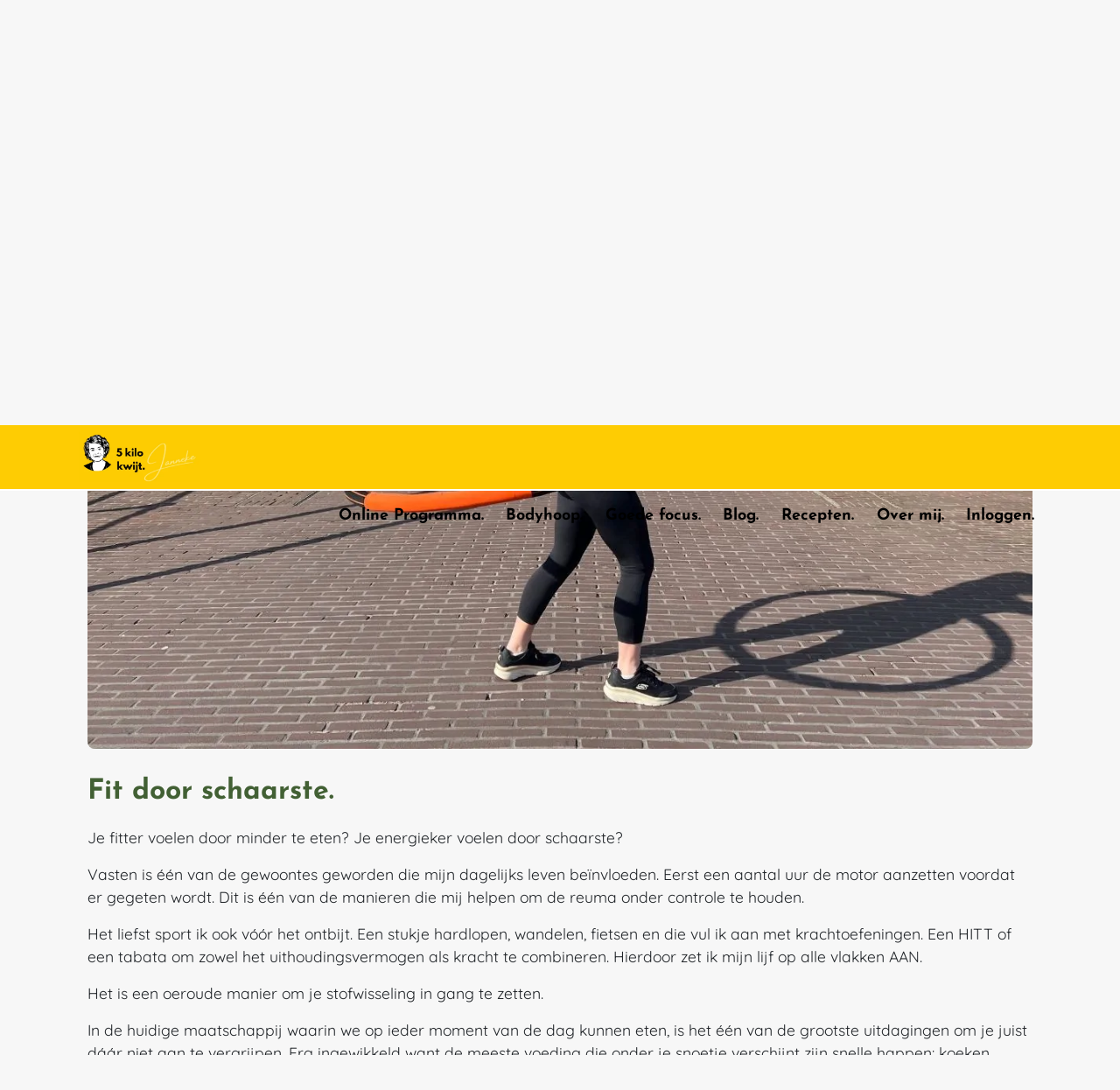

--- FILE ---
content_type: text/html; charset=UTF-8
request_url: https://5kilokwijt.nl/fit-door-schaarste/
body_size: 14698
content:
<!DOCTYPE html>
<html lang="nl-NL">
<head>
    <meta charset="UTF-8">
    <meta name="viewport" content="width=device-width, initial-scale=1">
    <meta http-equiv="X-UA-Compatible" content="IE=edge">
    <meta name="facebook-domain-verification" content="lzvm4b4cz66ug9mmantdh5eiouo8tt" />
    <link rel="profile" href="http://gmpg.org/xfn/11">
    <link rel="preload" as="image" href="https://5kilokwijt.nl/wp-content/uploads/2021/06/janneke-poort-5kilokwijt.jpg" />

   <!-- Global site tag (gtag.js) - Google Analytics -->
    <script async src="https://www.googletagmanager.com/gtag/js?id=G-KLLLJQFCPS"></script>
    <script>
      window.dataLayer = window.dataLayer || [];
      function gtag(){dataLayer.push(arguments);}
      gtag('js', new Date());

      gtag('config', 'G-KLLLJQFCPS');
    </script>

    <!-- Facebook Pixel Code -->
    <script>
    !function(f,b,e,v,n,t,s)
    {if(f.fbq)return;n=f.fbq=function(){n.callMethod?
    n.callMethod.apply(n,arguments):n.queue.push(arguments)};
    if(!f._fbq)f._fbq=n;n.push=n;n.loaded=!0;n.version='2.0';
    n.queue=[];t=b.createElement(e);t.async=!0;
    t.src=v;s=b.getElementsByTagName(e)[0];
    s.parentNode.insertBefore(t,s)}(window, document,'script',
    'https://connect.facebook.net/en_US/fbevents.js');
    fbq('init', '780550249506650');
    fbq('track', 'PageView');
    </script>
    <noscript><img height="1" width="1" style="display:none"
    src="https://www.facebook.com/tr?id=780550249506650&ev=PageView&noscript=1"
    /></noscript>
    <!-- End Facebook Pixel Code -->
<meta name='robots' content='index, follow, max-image-preview:large, max-snippet:-1, max-video-preview:-1' />

	<!-- This site is optimized with the Yoast SEO plugin v20.13 - https://yoast.com/wordpress/plugins/seo/ -->
	<title>Fit door schaarste. - 5 kilo kwijt</title>
	<meta name="description" content="Je fitter voelen door minder te eten? Je energieker voelen door schaarste? Vasten is één van de gewoontes geworden die mijn dagelijks leven beïnvloeden. Eerst een aantal uur de motor aanzetten voordat er gegeten wordt. Dit is één van de manieren die mij helpen om de reuma onder controle te houden. Het liefst sport ik ook vóór het ontbijt. Een stukje hardlopen, wandelen, fietsen en die vul ik aan met krachtoefeningen. Een HITT of een tabata om zowel het uithoudingsvermogen als kracht te combineren. Hierdoor zet ik mijn lijf op alle vlakken AAN. Het is een oeroude manier om je stofwisseling in gang te zetten." />
	<link rel="canonical" href="https://5kilokwijt.nl/fit-door-schaarste/" />
	<meta property="og:locale" content="nl_NL" />
	<meta property="og:type" content="article" />
	<meta property="og:title" content="Fit door schaarste. - 5 kilo kwijt" />
	<meta property="og:description" content="Je fitter voelen door minder te eten? Je energieker voelen door schaarste? Vasten is één van de gewoontes geworden die mijn dagelijks leven beïnvloeden. Eerst een aantal uur de motor aanzetten voordat er gegeten wordt. Dit is één van de manieren die mij helpen om de reuma onder controle te houden. Het liefst sport ik ook vóór het ontbijt. Een stukje hardlopen, wandelen, fietsen en die vul ik aan met krachtoefeningen. Een HITT of een tabata om zowel het uithoudingsvermogen als kracht te combineren. Hierdoor zet ik mijn lijf op alle vlakken AAN. Het is een oeroude manier om je stofwisseling in gang te zetten." />
	<meta property="og:url" content="https://5kilokwijt.nl/fit-door-schaarste/" />
	<meta property="og:site_name" content="5 kilo kwijt" />
	<meta property="article:published_time" content="2022-03-24T11:41:58+00:00" />
	<meta property="article:modified_time" content="2022-03-24T11:45:11+00:00" />
	<meta property="og:image" content="https://5kilokwijt.nl/wp-content/uploads/2022/03/5-kilo-kwijt-sporten-voor-het-ontbijt-bodyhoop.jpg" />
	<meta property="og:image:width" content="1200" />
	<meta property="og:image:height" content="800" />
	<meta property="og:image:type" content="image/jpeg" />
	<meta name="author" content="Janneke Poort" />
	<meta name="twitter:card" content="summary_large_image" />
	<meta name="twitter:label1" content="Geschreven door" />
	<meta name="twitter:data1" content="Janneke Poort" />
	<meta name="twitter:label2" content="Geschatte leestijd" />
	<meta name="twitter:data2" content="2 minuten" />
	<script type="application/ld+json" class="yoast-schema-graph">{"@context":"https://schema.org","@graph":[{"@type":"WebPage","@id":"https://5kilokwijt.nl/fit-door-schaarste/","url":"https://5kilokwijt.nl/fit-door-schaarste/","name":"Fit door schaarste. - 5 kilo kwijt","isPartOf":{"@id":"https://5kilokwijt.nl/#website"},"primaryImageOfPage":{"@id":"https://5kilokwijt.nl/fit-door-schaarste/#primaryimage"},"image":{"@id":"https://5kilokwijt.nl/fit-door-schaarste/#primaryimage"},"thumbnailUrl":"https://5kilokwijt.nl/wp-content/uploads/2022/03/5-kilo-kwijt-sporten-voor-het-ontbijt-bodyhoop.jpg","datePublished":"2022-03-24T11:41:58+00:00","dateModified":"2022-03-24T11:45:11+00:00","author":{"@id":"https://5kilokwijt.nl/#/schema/person/f077797217eabf7d6a6912094ac15447"},"description":"Je fitter voelen door minder te eten? Je energieker voelen door schaarste? Vasten is één van de gewoontes geworden die mijn dagelijks leven beïnvloeden. Eerst een aantal uur de motor aanzetten voordat er gegeten wordt. Dit is één van de manieren die mij helpen om de reuma onder controle te houden. Het liefst sport ik ook vóór het ontbijt. Een stukje hardlopen, wandelen, fietsen en die vul ik aan met krachtoefeningen. Een HITT of een tabata om zowel het uithoudingsvermogen als kracht te combineren. Hierdoor zet ik mijn lijf op alle vlakken AAN. Het is een oeroude manier om je stofwisseling in gang te zetten.","breadcrumb":{"@id":"https://5kilokwijt.nl/fit-door-schaarste/#breadcrumb"},"inLanguage":"nl-NL","potentialAction":[{"@type":"ReadAction","target":["https://5kilokwijt.nl/fit-door-schaarste/"]}]},{"@type":"ImageObject","inLanguage":"nl-NL","@id":"https://5kilokwijt.nl/fit-door-schaarste/#primaryimage","url":"https://5kilokwijt.nl/wp-content/uploads/2022/03/5-kilo-kwijt-sporten-voor-het-ontbijt-bodyhoop.jpg","contentUrl":"https://5kilokwijt.nl/wp-content/uploads/2022/03/5-kilo-kwijt-sporten-voor-het-ontbijt-bodyhoop.jpg","width":1200,"height":800},{"@type":"BreadcrumbList","@id":"https://5kilokwijt.nl/fit-door-schaarste/#breadcrumb","itemListElement":[{"@type":"ListItem","position":1,"name":"Home","item":"https://5kilokwijt.nl/"},{"@type":"ListItem","position":2,"name":"Blog","item":"https://5kilokwijt.nl/blog/"},{"@type":"ListItem","position":3,"name":"Fit door schaarste."}]},{"@type":"WebSite","@id":"https://5kilokwijt.nl/#website","url":"https://5kilokwijt.nl/","name":"5 kilo kwijt","description":"met Janneke Poort","potentialAction":[{"@type":"SearchAction","target":{"@type":"EntryPoint","urlTemplate":"https://5kilokwijt.nl/?s={search_term_string}"},"query-input":"required name=search_term_string"}],"inLanguage":"nl-NL"},{"@type":"Person","@id":"https://5kilokwijt.nl/#/schema/person/f077797217eabf7d6a6912094ac15447","name":"Janneke Poort","image":{"@type":"ImageObject","inLanguage":"nl-NL","@id":"https://5kilokwijt.nl/#/schema/person/image/","url":"https://secure.gravatar.com/avatar/6db2b5578887a195edcfbd61610217eabc4ea117821760d9e104faf311ce04c3?s=96&d=mm&r=g","contentUrl":"https://secure.gravatar.com/avatar/6db2b5578887a195edcfbd61610217eabc4ea117821760d9e104faf311ce04c3?s=96&d=mm&r=g","caption":"Janneke Poort"},"url":"https://5kilokwijt.nl/author/janneke/"}]}</script>
	<!-- / Yoast SEO plugin. -->


<link rel='dns-prefetch' href='//cdn.jsdelivr.net' />
<link rel="alternate" type="application/rss+xml" title="5 kilo kwijt &raquo; feed" href="https://5kilokwijt.nl/feed/" />
<link rel="alternate" type="application/rss+xml" title="5 kilo kwijt &raquo; reacties feed" href="https://5kilokwijt.nl/comments/feed/" />
<link rel="alternate" type="application/rss+xml" title="5 kilo kwijt &raquo; Fit door schaarste. reacties feed" href="https://5kilokwijt.nl/fit-door-schaarste/feed/" />
<link rel="alternate" title="oEmbed (JSON)" type="application/json+oembed" href="https://5kilokwijt.nl/wp-json/oembed/1.0/embed?url=https%3A%2F%2F5kilokwijt.nl%2Ffit-door-schaarste%2F" />
<link rel="alternate" title="oEmbed (XML)" type="text/xml+oembed" href="https://5kilokwijt.nl/wp-json/oembed/1.0/embed?url=https%3A%2F%2F5kilokwijt.nl%2Ffit-door-schaarste%2F&#038;format=xml" />
<style id='wp-img-auto-sizes-contain-inline-css' type='text/css'>
img:is([sizes=auto i],[sizes^="auto," i]){contain-intrinsic-size:3000px 1500px}
/*# sourceURL=wp-img-auto-sizes-contain-inline-css */
</style>
<style id='wp-emoji-styles-inline-css' type='text/css'>

	img.wp-smiley, img.emoji {
		display: inline !important;
		border: none !important;
		box-shadow: none !important;
		height: 1em !important;
		width: 1em !important;
		margin: 0 0.07em !important;
		vertical-align: -0.1em !important;
		background: none !important;
		padding: 0 !important;
	}
/*# sourceURL=wp-emoji-styles-inline-css */
</style>
<style id='wp-block-library-inline-css' type='text/css'>
:root{--wp-block-synced-color:#7a00df;--wp-block-synced-color--rgb:122,0,223;--wp-bound-block-color:var(--wp-block-synced-color);--wp-editor-canvas-background:#ddd;--wp-admin-theme-color:#007cba;--wp-admin-theme-color--rgb:0,124,186;--wp-admin-theme-color-darker-10:#006ba1;--wp-admin-theme-color-darker-10--rgb:0,107,160.5;--wp-admin-theme-color-darker-20:#005a87;--wp-admin-theme-color-darker-20--rgb:0,90,135;--wp-admin-border-width-focus:2px}@media (min-resolution:192dpi){:root{--wp-admin-border-width-focus:1.5px}}.wp-element-button{cursor:pointer}:root .has-very-light-gray-background-color{background-color:#eee}:root .has-very-dark-gray-background-color{background-color:#313131}:root .has-very-light-gray-color{color:#eee}:root .has-very-dark-gray-color{color:#313131}:root .has-vivid-green-cyan-to-vivid-cyan-blue-gradient-background{background:linear-gradient(135deg,#00d084,#0693e3)}:root .has-purple-crush-gradient-background{background:linear-gradient(135deg,#34e2e4,#4721fb 50%,#ab1dfe)}:root .has-hazy-dawn-gradient-background{background:linear-gradient(135deg,#faaca8,#dad0ec)}:root .has-subdued-olive-gradient-background{background:linear-gradient(135deg,#fafae1,#67a671)}:root .has-atomic-cream-gradient-background{background:linear-gradient(135deg,#fdd79a,#004a59)}:root .has-nightshade-gradient-background{background:linear-gradient(135deg,#330968,#31cdcf)}:root .has-midnight-gradient-background{background:linear-gradient(135deg,#020381,#2874fc)}:root{--wp--preset--font-size--normal:16px;--wp--preset--font-size--huge:42px}.has-regular-font-size{font-size:1em}.has-larger-font-size{font-size:2.625em}.has-normal-font-size{font-size:var(--wp--preset--font-size--normal)}.has-huge-font-size{font-size:var(--wp--preset--font-size--huge)}.has-text-align-center{text-align:center}.has-text-align-left{text-align:left}.has-text-align-right{text-align:right}.has-fit-text{white-space:nowrap!important}#end-resizable-editor-section{display:none}.aligncenter{clear:both}.items-justified-left{justify-content:flex-start}.items-justified-center{justify-content:center}.items-justified-right{justify-content:flex-end}.items-justified-space-between{justify-content:space-between}.screen-reader-text{border:0;clip-path:inset(50%);height:1px;margin:-1px;overflow:hidden;padding:0;position:absolute;width:1px;word-wrap:normal!important}.screen-reader-text:focus{background-color:#ddd;clip-path:none;color:#444;display:block;font-size:1em;height:auto;left:5px;line-height:normal;padding:15px 23px 14px;text-decoration:none;top:5px;width:auto;z-index:100000}html :where(.has-border-color){border-style:solid}html :where([style*=border-top-color]){border-top-style:solid}html :where([style*=border-right-color]){border-right-style:solid}html :where([style*=border-bottom-color]){border-bottom-style:solid}html :where([style*=border-left-color]){border-left-style:solid}html :where([style*=border-width]){border-style:solid}html :where([style*=border-top-width]){border-top-style:solid}html :where([style*=border-right-width]){border-right-style:solid}html :where([style*=border-bottom-width]){border-bottom-style:solid}html :where([style*=border-left-width]){border-left-style:solid}html :where(img[class*=wp-image-]){height:auto;max-width:100%}:where(figure){margin:0 0 1em}html :where(.is-position-sticky){--wp-admin--admin-bar--position-offset:var(--wp-admin--admin-bar--height,0px)}@media screen and (max-width:600px){html :where(.is-position-sticky){--wp-admin--admin-bar--position-offset:0px}}

/*# sourceURL=wp-block-library-inline-css */
</style><style id='global-styles-inline-css' type='text/css'>
:root{--wp--preset--aspect-ratio--square: 1;--wp--preset--aspect-ratio--4-3: 4/3;--wp--preset--aspect-ratio--3-4: 3/4;--wp--preset--aspect-ratio--3-2: 3/2;--wp--preset--aspect-ratio--2-3: 2/3;--wp--preset--aspect-ratio--16-9: 16/9;--wp--preset--aspect-ratio--9-16: 9/16;--wp--preset--color--black: #000000;--wp--preset--color--cyan-bluish-gray: #abb8c3;--wp--preset--color--white: #ffffff;--wp--preset--color--pale-pink: #f78da7;--wp--preset--color--vivid-red: #cf2e2e;--wp--preset--color--luminous-vivid-orange: #ff6900;--wp--preset--color--luminous-vivid-amber: #fcb900;--wp--preset--color--light-green-cyan: #7bdcb5;--wp--preset--color--vivid-green-cyan: #00d084;--wp--preset--color--pale-cyan-blue: #8ed1fc;--wp--preset--color--vivid-cyan-blue: #0693e3;--wp--preset--color--vivid-purple: #9b51e0;--wp--preset--gradient--vivid-cyan-blue-to-vivid-purple: linear-gradient(135deg,rgb(6,147,227) 0%,rgb(155,81,224) 100%);--wp--preset--gradient--light-green-cyan-to-vivid-green-cyan: linear-gradient(135deg,rgb(122,220,180) 0%,rgb(0,208,130) 100%);--wp--preset--gradient--luminous-vivid-amber-to-luminous-vivid-orange: linear-gradient(135deg,rgb(252,185,0) 0%,rgb(255,105,0) 100%);--wp--preset--gradient--luminous-vivid-orange-to-vivid-red: linear-gradient(135deg,rgb(255,105,0) 0%,rgb(207,46,46) 100%);--wp--preset--gradient--very-light-gray-to-cyan-bluish-gray: linear-gradient(135deg,rgb(238,238,238) 0%,rgb(169,184,195) 100%);--wp--preset--gradient--cool-to-warm-spectrum: linear-gradient(135deg,rgb(74,234,220) 0%,rgb(151,120,209) 20%,rgb(207,42,186) 40%,rgb(238,44,130) 60%,rgb(251,105,98) 80%,rgb(254,248,76) 100%);--wp--preset--gradient--blush-light-purple: linear-gradient(135deg,rgb(255,206,236) 0%,rgb(152,150,240) 100%);--wp--preset--gradient--blush-bordeaux: linear-gradient(135deg,rgb(254,205,165) 0%,rgb(254,45,45) 50%,rgb(107,0,62) 100%);--wp--preset--gradient--luminous-dusk: linear-gradient(135deg,rgb(255,203,112) 0%,rgb(199,81,192) 50%,rgb(65,88,208) 100%);--wp--preset--gradient--pale-ocean: linear-gradient(135deg,rgb(255,245,203) 0%,rgb(182,227,212) 50%,rgb(51,167,181) 100%);--wp--preset--gradient--electric-grass: linear-gradient(135deg,rgb(202,248,128) 0%,rgb(113,206,126) 100%);--wp--preset--gradient--midnight: linear-gradient(135deg,rgb(2,3,129) 0%,rgb(40,116,252) 100%);--wp--preset--font-size--small: 13px;--wp--preset--font-size--medium: 20px;--wp--preset--font-size--large: 36px;--wp--preset--font-size--x-large: 42px;--wp--preset--spacing--20: 0.44rem;--wp--preset--spacing--30: 0.67rem;--wp--preset--spacing--40: 1rem;--wp--preset--spacing--50: 1.5rem;--wp--preset--spacing--60: 2.25rem;--wp--preset--spacing--70: 3.38rem;--wp--preset--spacing--80: 5.06rem;--wp--preset--shadow--natural: 6px 6px 9px rgba(0, 0, 0, 0.2);--wp--preset--shadow--deep: 12px 12px 50px rgba(0, 0, 0, 0.4);--wp--preset--shadow--sharp: 6px 6px 0px rgba(0, 0, 0, 0.2);--wp--preset--shadow--outlined: 6px 6px 0px -3px rgb(255, 255, 255), 6px 6px rgb(0, 0, 0);--wp--preset--shadow--crisp: 6px 6px 0px rgb(0, 0, 0);}:where(.is-layout-flex){gap: 0.5em;}:where(.is-layout-grid){gap: 0.5em;}body .is-layout-flex{display: flex;}.is-layout-flex{flex-wrap: wrap;align-items: center;}.is-layout-flex > :is(*, div){margin: 0;}body .is-layout-grid{display: grid;}.is-layout-grid > :is(*, div){margin: 0;}:where(.wp-block-columns.is-layout-flex){gap: 2em;}:where(.wp-block-columns.is-layout-grid){gap: 2em;}:where(.wp-block-post-template.is-layout-flex){gap: 1.25em;}:where(.wp-block-post-template.is-layout-grid){gap: 1.25em;}.has-black-color{color: var(--wp--preset--color--black) !important;}.has-cyan-bluish-gray-color{color: var(--wp--preset--color--cyan-bluish-gray) !important;}.has-white-color{color: var(--wp--preset--color--white) !important;}.has-pale-pink-color{color: var(--wp--preset--color--pale-pink) !important;}.has-vivid-red-color{color: var(--wp--preset--color--vivid-red) !important;}.has-luminous-vivid-orange-color{color: var(--wp--preset--color--luminous-vivid-orange) !important;}.has-luminous-vivid-amber-color{color: var(--wp--preset--color--luminous-vivid-amber) !important;}.has-light-green-cyan-color{color: var(--wp--preset--color--light-green-cyan) !important;}.has-vivid-green-cyan-color{color: var(--wp--preset--color--vivid-green-cyan) !important;}.has-pale-cyan-blue-color{color: var(--wp--preset--color--pale-cyan-blue) !important;}.has-vivid-cyan-blue-color{color: var(--wp--preset--color--vivid-cyan-blue) !important;}.has-vivid-purple-color{color: var(--wp--preset--color--vivid-purple) !important;}.has-black-background-color{background-color: var(--wp--preset--color--black) !important;}.has-cyan-bluish-gray-background-color{background-color: var(--wp--preset--color--cyan-bluish-gray) !important;}.has-white-background-color{background-color: var(--wp--preset--color--white) !important;}.has-pale-pink-background-color{background-color: var(--wp--preset--color--pale-pink) !important;}.has-vivid-red-background-color{background-color: var(--wp--preset--color--vivid-red) !important;}.has-luminous-vivid-orange-background-color{background-color: var(--wp--preset--color--luminous-vivid-orange) !important;}.has-luminous-vivid-amber-background-color{background-color: var(--wp--preset--color--luminous-vivid-amber) !important;}.has-light-green-cyan-background-color{background-color: var(--wp--preset--color--light-green-cyan) !important;}.has-vivid-green-cyan-background-color{background-color: var(--wp--preset--color--vivid-green-cyan) !important;}.has-pale-cyan-blue-background-color{background-color: var(--wp--preset--color--pale-cyan-blue) !important;}.has-vivid-cyan-blue-background-color{background-color: var(--wp--preset--color--vivid-cyan-blue) !important;}.has-vivid-purple-background-color{background-color: var(--wp--preset--color--vivid-purple) !important;}.has-black-border-color{border-color: var(--wp--preset--color--black) !important;}.has-cyan-bluish-gray-border-color{border-color: var(--wp--preset--color--cyan-bluish-gray) !important;}.has-white-border-color{border-color: var(--wp--preset--color--white) !important;}.has-pale-pink-border-color{border-color: var(--wp--preset--color--pale-pink) !important;}.has-vivid-red-border-color{border-color: var(--wp--preset--color--vivid-red) !important;}.has-luminous-vivid-orange-border-color{border-color: var(--wp--preset--color--luminous-vivid-orange) !important;}.has-luminous-vivid-amber-border-color{border-color: var(--wp--preset--color--luminous-vivid-amber) !important;}.has-light-green-cyan-border-color{border-color: var(--wp--preset--color--light-green-cyan) !important;}.has-vivid-green-cyan-border-color{border-color: var(--wp--preset--color--vivid-green-cyan) !important;}.has-pale-cyan-blue-border-color{border-color: var(--wp--preset--color--pale-cyan-blue) !important;}.has-vivid-cyan-blue-border-color{border-color: var(--wp--preset--color--vivid-cyan-blue) !important;}.has-vivid-purple-border-color{border-color: var(--wp--preset--color--vivid-purple) !important;}.has-vivid-cyan-blue-to-vivid-purple-gradient-background{background: var(--wp--preset--gradient--vivid-cyan-blue-to-vivid-purple) !important;}.has-light-green-cyan-to-vivid-green-cyan-gradient-background{background: var(--wp--preset--gradient--light-green-cyan-to-vivid-green-cyan) !important;}.has-luminous-vivid-amber-to-luminous-vivid-orange-gradient-background{background: var(--wp--preset--gradient--luminous-vivid-amber-to-luminous-vivid-orange) !important;}.has-luminous-vivid-orange-to-vivid-red-gradient-background{background: var(--wp--preset--gradient--luminous-vivid-orange-to-vivid-red) !important;}.has-very-light-gray-to-cyan-bluish-gray-gradient-background{background: var(--wp--preset--gradient--very-light-gray-to-cyan-bluish-gray) !important;}.has-cool-to-warm-spectrum-gradient-background{background: var(--wp--preset--gradient--cool-to-warm-spectrum) !important;}.has-blush-light-purple-gradient-background{background: var(--wp--preset--gradient--blush-light-purple) !important;}.has-blush-bordeaux-gradient-background{background: var(--wp--preset--gradient--blush-bordeaux) !important;}.has-luminous-dusk-gradient-background{background: var(--wp--preset--gradient--luminous-dusk) !important;}.has-pale-ocean-gradient-background{background: var(--wp--preset--gradient--pale-ocean) !important;}.has-electric-grass-gradient-background{background: var(--wp--preset--gradient--electric-grass) !important;}.has-midnight-gradient-background{background: var(--wp--preset--gradient--midnight) !important;}.has-small-font-size{font-size: var(--wp--preset--font-size--small) !important;}.has-medium-font-size{font-size: var(--wp--preset--font-size--medium) !important;}.has-large-font-size{font-size: var(--wp--preset--font-size--large) !important;}.has-x-large-font-size{font-size: var(--wp--preset--font-size--x-large) !important;}
/*# sourceURL=global-styles-inline-css */
</style>

<style id='classic-theme-styles-inline-css' type='text/css'>
/*! This file is auto-generated */
.wp-block-button__link{color:#fff;background-color:#32373c;border-radius:9999px;box-shadow:none;text-decoration:none;padding:calc(.667em + 2px) calc(1.333em + 2px);font-size:1.125em}.wp-block-file__button{background:#32373c;color:#fff;text-decoration:none}
/*# sourceURL=/wp-includes/css/classic-themes.min.css */
</style>
<link rel='stylesheet' id='som_lost_password_style-css' href='https://5kilokwijt.nl/wp-content/plugins/frontend-reset-password/assets/css/password-lost.css?ver=6.9' type='text/css' media='all' />
<link rel='stylesheet' id='dashicons-css' href='https://5kilokwijt.nl/wp-includes/css/dashicons.min.css?ver=6.9' type='text/css' media='all' />
<link rel='stylesheet' id='rmp-menu-styles-css' href='https://5kilokwijt.nl/wp-content/uploads/rmp-menu/css/rmp-menu.css?ver=547' type='text/css' media='all' />
<link rel='stylesheet' id='wp-bootstrap-starter-bootstrap-css-css' href='https://5kilokwijt.nl/wp-content/themes/wp-bootstrap-starter/inc/assets/css/bootstrap.min.css?ver=6.9' type='text/css' media='all' />
<link rel='stylesheet' id='wp-bootstrap-starter-fontawesome-cdn-css' href='https://5kilokwijt.nl/wp-content/themes/wp-bootstrap-starter/inc/assets/css/fontawesome.min.css?ver=6.9' type='text/css' media='all' />
<link rel='stylesheet' id='wp-bootstrap-starter-style-css' href='https://5kilokwijt.nl/wp-content/themes/5kilokwijt/style.css?ver=6.9' type='text/css' media='all' />
<link rel='stylesheet' id='divi-builder-style-css' href='https://5kilokwijt.nl/wp-content/plugins/divi-builder/css/style-static.min.css?ver=4.22.0' type='text/css' media='all' />
<link rel='stylesheet' id='5kilokwijt-style-css' href='https://5kilokwijt.nl/wp-content/themes/5kilokwijt/assets/css/style.css?ver=20230325_4' type='text/css' media='all' />
<link rel='stylesheet' id='datepicker-css' href='https://5kilokwijt.nl/wp-content/themes/5kilokwijt/assets/css/bootstrap-datepicker.min.css?ver=6.9' type='text/css' media='all' />
<link rel='stylesheet' id='sib-front-css-css' href='https://5kilokwijt.nl/wp-content/plugins/mailin/css/mailin-front.css?ver=6.9' type='text/css' media='all' />
<script type="text/javascript" id="jquery-core-js-extra">
/* <![CDATA[ */
var xlwcty = {"ajax_url":"https://5kilokwijt.nl/wp-admin/admin-ajax.php","version":"2.17.0","wc_version":"8.0.2"};
//# sourceURL=jquery-core-js-extra
/* ]]> */
</script>
<script type="text/javascript" src="https://5kilokwijt.nl/wp-includes/js/jquery/jquery.min.js?ver=3.7.1" id="jquery-core-js"></script>
<script type="text/javascript" src="https://5kilokwijt.nl/wp-includes/js/jquery/jquery-migrate.min.js?ver=3.4.1" id="jquery-migrate-js"></script>
<script type="text/javascript" src="https://5kilokwijt.nl/wp-content/themes/5kilokwijt/assets/js/custom.js?ver=20210316_03" id="5kilokwijt-js-js"></script>
<script type="text/javascript" src="https://5kilokwijt.nl/wp-content/themes/5kilokwijt/assets/js/bootstrap-datepicker.min.js?ver=6.9" id="datepicker-js"></script>
<script type="text/javascript" src="https://cdn.jsdelivr.net/npm/chart.js@2.9.4/dist/Chart.min.js?ver=6.9" id="chart-js-js"></script>
<script type="text/javascript" id="sib-front-js-js-extra">
/* <![CDATA[ */
var sibErrMsg = {"invalidMail":"Please fill out valid email address","requiredField":"Please fill out required fields","invalidDateFormat":"Please fill out valid date format","invalidSMSFormat":"Please fill out valid phone number"};
var ajax_sib_front_object = {"ajax_url":"https://5kilokwijt.nl/wp-admin/admin-ajax.php","ajax_nonce":"1b217c1680","flag_url":"https://5kilokwijt.nl/wp-content/plugins/mailin/img/flags/"};
//# sourceURL=sib-front-js-js-extra
/* ]]> */
</script>
<script type="text/javascript" src="https://5kilokwijt.nl/wp-content/plugins/mailin/js/mailin-front.js?ver=1692262767" id="sib-front-js-js"></script>
<link rel="https://api.w.org/" href="https://5kilokwijt.nl/wp-json/" /><link rel="alternate" title="JSON" type="application/json" href="https://5kilokwijt.nl/wp-json/wp/v2/posts/1719" /><link rel="EditURI" type="application/rsd+xml" title="RSD" href="https://5kilokwijt.nl/xmlrpc.php?rsd" />
<meta name="generator" content="WordPress 6.9" />
<meta name="generator" content="WooCommerce 8.0.2" />
<link rel='shortlink' href='https://5kilokwijt.nl/?p=1719' />
<style>
.som-password-error-message,
.som-password-sent-message {
	background-color: #2679ce;
	border-color: #2679ce;
}
</style>
<script>document.createElement( "picture" );if(!window.HTMLPictureElement && document.addEventListener) {window.addEventListener("DOMContentLoaded", function() {var s = document.createElement("script");s.src = "https://5kilokwijt.nl/wp-content/plugins/webp-express/js/picturefill.min.js";document.body.appendChild(s);});}</script><link rel="pingback" href="https://5kilokwijt.nl/xmlrpc.php">    <style type="text/css">
        #page-sub-header { background: #fff; }
    </style>
    	<noscript><style>.woocommerce-product-gallery{ opacity: 1 !important; }</style></noscript>
		<style type="text/css">
			.site-title,
		.site-description {
			position: absolute;
			clip: rect(1px, 1px, 1px, 1px);
		}
		</style>
	<link rel="icon" href="https://5kilokwijt.nl/wp-content/uploads/2020/12/cropped-favicon-32x32.png" sizes="32x32" />
<link rel="icon" href="https://5kilokwijt.nl/wp-content/uploads/2020/12/cropped-favicon-192x192.png" sizes="192x192" />
<link rel="apple-touch-icon" href="https://5kilokwijt.nl/wp-content/uploads/2020/12/cropped-favicon-180x180.png" />
<meta name="msapplication-TileImage" content="https://5kilokwijt.nl/wp-content/uploads/2020/12/cropped-favicon-270x270.png" />

</head>

<body class="wp-singular post-template-default single single-post postid-1719 single-format-standard wp-theme-wp-bootstrap-starter wp-child-theme-5kilokwijt theme-wp-bootstrap-starter et_divi_builder woocommerce-no-js group-blog et-pb-theme-5 kilo kwijt et-db">

			<button type="button"  aria-controls="rmp-container-178" aria-label="Menu Trigger" id="rmp_menu_trigger-178"  class="rmp_menu_trigger rmp-menu-trigger-boring">
								<span class="rmp-trigger-box">
									<span class="responsive-menu-pro-inner"></span>
								</span>
					</button>
						<div id="rmp-container-178" class="rmp-container rmp-container rmp-slide-left">
				<div id="rmp-menu-wrap-178" class="rmp-menu-wrap"><ul id="rmp-menu-178" class="rmp-menu" role="menubar" aria-label="Main Menu"><li id="rmp-menu-item-632" class=" menu-item menu-item-type-post_type menu-item-object-page rmp-menu-item rmp-menu-top-level-item" role="none"><a  href="https://5kilokwijt.nl/online-programma-5-kilo-kwijt/"  class="rmp-menu-item-link"  role="menuitem"  >Online Programma.</a></li><li id="rmp-menu-item-1550" class=" menu-item menu-item-type-custom menu-item-object-custom rmp-menu-item rmp-menu-top-level-item" role="none"><a  target="_blank"  href="https://www.bodyhoop.nl/bestel/product/bodyhoop/"  class="rmp-menu-item-link"  role="menuitem"  >Bodyhoop.</a></li><li id="rmp-menu-item-2107" class=" menu-item menu-item-type-post_type menu-item-object-page rmp-menu-item rmp-menu-top-level-item" role="none"><a  href="https://5kilokwijt.nl/goede-focus/"  class="rmp-menu-item-link"  role="menuitem"  >Goede focus.</a></li><li id="rmp-menu-item-456" class=" menu-item menu-item-type-post_type menu-item-object-page current_page_parent rmp-menu-item rmp-menu-top-level-item" role="none"><a  href="https://5kilokwijt.nl/blog/"  class="rmp-menu-item-link"  role="menuitem"  >Blog.</a></li><li id="rmp-menu-item-540" class=" menu-item menu-item-type-post_type_archive menu-item-object-recept rmp-menu-item rmp-menu-top-level-item" role="none"><a  href="https://5kilokwijt.nl/recepten/"  class="rmp-menu-item-link"  role="menuitem"  >Recepten.</a></li><li id="rmp-menu-item-287" class=" menu-item menu-item-type-post_type menu-item-object-page rmp-menu-item rmp-menu-top-level-item" role="none"><a  href="https://5kilokwijt.nl/over-mij/"  class="rmp-menu-item-link"  role="menuitem"  >Over mij.</a></li><li id="rmp-menu-item-1022" class=" menu-item menu-item-type-post_type menu-item-object-page rmp-menu-item rmp-menu-top-level-item" role="none"><a  href="https://5kilokwijt.nl/inloggen/"  class="rmp-menu-item-link"  role="menuitem"  >Inloggen.</a></li></ul></div>			</div>
			
<div id="page" class="site">
    	<header id="masthead" class="site-header navbar-static-top navbar-light" role="banner">
        <div class="container">
            <div id="tagline">
                <img src="/wp-content/uploads/2021/01/Kom-we-doen-het-samen.png" alt="5 kilo kwijt. Kom, we doen het samen." width="300" height="74"/>
            </div>
            <nav class="navbar navbar-expand-lg p-0 align-items-start">
                <div class="navbar-brand">
                                            <a href="https://5kilokwijt.nl/">
                            <img src="/wp-content/uploads/2021/01/logo-v2.png" alt="5 kilo kwijt" 
                             width="255" height="110" />
                        </a>
                    
                </div>

                <div id="main-nav" class="collapse navbar-collapse justify-content-end"><ul id="menu-main-menu" class="navbar-nav"><li itemscope="itemscope" itemtype="https://www.schema.org/SiteNavigationElement" id="menu-item-632" class="menu-item menu-item-type-post_type menu-item-object-page menu-item-632 nav-item"><a title="Online Programma." href="https://5kilokwijt.nl/online-programma-5-kilo-kwijt/" class="nav-link">Online Programma.</a></li>
<li itemscope="itemscope" itemtype="https://www.schema.org/SiteNavigationElement" id="menu-item-1550" class="menu-item menu-item-type-custom menu-item-object-custom menu-item-1550 nav-item"><a title="Bodyhoop." target="_blank" href="https://www.bodyhoop.nl/bestel/product/bodyhoop/" class="nav-link">Bodyhoop.</a></li>
<li itemscope="itemscope" itemtype="https://www.schema.org/SiteNavigationElement" id="menu-item-2107" class="menu-item menu-item-type-post_type menu-item-object-page menu-item-2107 nav-item"><a title="Goede focus." href="https://5kilokwijt.nl/goede-focus/" class="nav-link">Goede focus.</a></li>
<li itemscope="itemscope" itemtype="https://www.schema.org/SiteNavigationElement" id="menu-item-456" class="menu-item menu-item-type-post_type menu-item-object-page current_page_parent menu-item-456 nav-item"><a title="Blog." href="https://5kilokwijt.nl/blog/" class="nav-link">Blog.</a></li>
<li itemscope="itemscope" itemtype="https://www.schema.org/SiteNavigationElement" id="menu-item-540" class="menu-item menu-item-type-post_type_archive menu-item-object-recept menu-item-540 nav-item"><a title="Recepten." href="https://5kilokwijt.nl/recepten/" class="nav-link">Recepten.</a></li>
<li itemscope="itemscope" itemtype="https://www.schema.org/SiteNavigationElement" id="menu-item-287" class="menu-item menu-item-type-post_type menu-item-object-page menu-item-287 nav-item"><a title="Over mij." href="https://5kilokwijt.nl/over-mij/" class="nav-link">Over mij.</a></li>
<li itemscope="itemscope" itemtype="https://www.schema.org/SiteNavigationElement" id="menu-item-1022" class="menu-item menu-item-type-post_type menu-item-object-page menu-item-1022 nav-item"><a title="Inloggen." href="https://5kilokwijt.nl/inloggen/" class="nav-link">Inloggen.</a></li>
</ul></div>            </nav>
        </div>
	</header><!-- #masthead -->
    	<div id="content" class="site-content">
		<div class="container-fluid">
			<div class="row">
                
	<section id="primary" class="content-area col-12">
		<div id="main" class="site-main" role="main">

		
<article id="post-1719" class="post-1719 post type-post status-publish format-standard has-post-thumbnail hentry category-uncategorized">
		<header class="entry-header">
		<h1 class="entry-title">Fit door schaarste.</h1>	</header><!-- .entry-header -->
	<div class="entry-content">
		    		<div class="post-thumbnail">
				<a href="https://5kilokwijt.nl/fit-door-schaarste/" rel="bookmark"><picture><source srcset="https://5kilokwijt.nl/wp-content/webp-express/webp-images/uploads/2022/03/5-kilo-kwijt-sporten-voor-het-ontbijt-bodyhoop.jpg.webp 1200w, https://5kilokwijt.nl/wp-content/webp-express/webp-images/uploads/2022/03/5-kilo-kwijt-sporten-voor-het-ontbijt-bodyhoop-300x200.jpg.webp 300w, https://5kilokwijt.nl/wp-content/webp-express/webp-images/uploads/2022/03/5-kilo-kwijt-sporten-voor-het-ontbijt-bodyhoop-1024x683.jpg.webp 1024w, https://5kilokwijt.nl/wp-content/webp-express/webp-images/uploads/2022/03/5-kilo-kwijt-sporten-voor-het-ontbijt-bodyhoop-768x512.jpg.webp 768w, https://5kilokwijt.nl/wp-content/webp-express/webp-images/uploads/2022/03/5-kilo-kwijt-sporten-voor-het-ontbijt-bodyhoop-1080x720.jpg.webp 1080w, https://5kilokwijt.nl/wp-content/webp-express/webp-images/uploads/2022/03/5-kilo-kwijt-sporten-voor-het-ontbijt-bodyhoop-600x400.jpg.webp 600w" sizes="(max-width: 1200px) 100vw, 1200px" type="image/webp"><img width="1200" height="800" src="https://5kilokwijt.nl/wp-content/uploads/2022/03/5-kilo-kwijt-sporten-voor-het-ontbijt-bodyhoop.jpg" class="attachment-post-thumbnail size-post-thumbnail wp-post-image webpexpress-processed" alt="" decoding="async" fetchpriority="high" srcset="https://5kilokwijt.nl/wp-content/uploads/2022/03/5-kilo-kwijt-sporten-voor-het-ontbijt-bodyhoop.jpg 1200w, https://5kilokwijt.nl/wp-content/uploads/2022/03/5-kilo-kwijt-sporten-voor-het-ontbijt-bodyhoop-300x200.jpg 300w, https://5kilokwijt.nl/wp-content/uploads/2022/03/5-kilo-kwijt-sporten-voor-het-ontbijt-bodyhoop-1024x683.jpg 1024w, https://5kilokwijt.nl/wp-content/uploads/2022/03/5-kilo-kwijt-sporten-voor-het-ontbijt-bodyhoop-768x512.jpg 768w, https://5kilokwijt.nl/wp-content/uploads/2022/03/5-kilo-kwijt-sporten-voor-het-ontbijt-bodyhoop-1080x720.jpg 1080w, https://5kilokwijt.nl/wp-content/uploads/2022/03/5-kilo-kwijt-sporten-voor-het-ontbijt-bodyhoop-600x400.jpg 600w" sizes="(max-width: 1200px) 100vw, 1200px"></picture></a>
			</div>

    		<div id="blog-content">	
			<h1 class="entry-title">Fit door schaarste.</h1><p class="reader-text-block__paragraph">Je fitter voelen door minder te eten? Je energieker voelen door schaarste?</p>
<p class="reader-text-block__paragraph">Vasten is één van de gewoontes geworden die mijn dagelijks leven beïnvloeden. Eerst een aantal uur de motor aanzetten voordat er gegeten wordt. Dit is één van de manieren die mij helpen om de reuma onder controle te houden.</p>
<p class="reader-text-block__paragraph">Het liefst sport ik ook vóór het ontbijt. Een stukje hardlopen, wandelen, fietsen en die vul ik aan met krachtoefeningen. Een HITT of een tabata om zowel het uithoudingsvermogen als kracht te combineren. Hierdoor zet ik mijn lijf op alle vlakken AAN.</p>
<p class="reader-text-block__paragraph">Het is een oeroude manier om je stofwisseling in gang te zetten.</p>
<p class="reader-text-block__paragraph">In de huidige maatschappij waarin we op ieder moment van de dag kunnen eten, is het één van de grootste uitdagingen om je juist dáár niet aan te vergrijpen. Erg ingewikkeld want de meeste voeding die onder je snoetje verschijnt zijn snelle happen: koeken, frisdrank, repen, brood&#8230; alles wat je lopend naar binnen kunt werken om naar de volgende afspraak te hobbelen.</p>
<p class="reader-text-block__paragraph">Ongemerkt hebben we daardoor van onze lijven suikerverslindende monsters gemaakt. Constant de drang voelen om te eten. Constant in de verleiding komen om toch wat te eten. Hierdoor verbruiken we vooral suikers als brandstof. De vetten die rondom onze organen liggen opgeslagen als &#8216;lovehandles&#8217; worden groter en groter. Simpelweg omdat we ons lijf niet meer uitdagen díe vetten te verbruiken als energie. Zonde. Want je hebt voor wéken energie op de plank liggen.</p>
<p class="reader-text-block__paragraph">Om op een laagdrempelige manier kennis te maken met vasten maakte ik, in samenwerking met <a href="https://www.bodyhoop.nl/">Bodyhoop</a>, een maandprogramma. In dit programma word je gemotiveerd om minder vaak te eten per dag. Je wordt gemotiveerd om je ontbijt steeds wat later op de dag te nemen. Je wordt gemotiveerd om te ervaren wat intermittent fasting jou brengt.</p>
<p class="reader-text-block__paragraph">Om sport een prominente plek te geven in het programma, doe je dagelijks, voor het ontbijt, een workout van 15 minuten met de hoepel. Het liefst combineer je die ook nog met een stuk wandelen, fietsen of rustig hardlopen. De workout met de Bodyhoop is een HITT training waarbij uithoudingsvermogen en kracht wordt gecombineerd.</p>
<p class="reader-text-block__paragraph">Zo maak je optimaal gebruik van nuchter sporten, stimuleer je je lijf om groeihormonen en mitochondriën aan te maken. Daardoor blijf je in rust meer vetten verbranden en stimuleer je de groei van spieren.</p>
<p class="reader-text-block__paragraph">Bij dit maandprogramma krijg je</p>
<ul>
<li>6 workouts per week</li>
<li>video&#8217;s over voeding en vasten</li>
<li>Podcasts over de effecten van vasten op je lijf en je gedrag</li>
<li>Artikelen met achtergrondinformatie over de onderwerpen in het programma</li>
<li>Recepten</li>
<li>Toegang tot de besloten Facebookgroep om alle vragen te stellen die je hebt</li>
</ul>
<p class="reader-text-block__paragraph">Maak ook kennis met vasten en ervaar wat het jou brengt.</p>
<p class="reader-text-block__paragraph">Meld je <a href="https://www.bodyhoop.nl/bestel/product/bodyhoop-energy-booster-2/">hier</a> aan voor het programma.</p>
<p class="reader-text-block__paragraph">
<blockquote class="wp-embedded-content" data-secret="TkLquBEaOf"><p><a href="https://www.bodyhoop.nl/bodyhoop-energy-booster/">Bodyhoop Energy Booster</a></p></blockquote>
<p><iframe class="wp-embedded-content" sandbox="allow-scripts" security="restricted" style="position: absolute; clip: rect(1px, 1px, 1px, 1px);" title="&#8220;Bodyhoop Energy Booster&#8221; &#8212; Bodyhoop" src="https://www.bodyhoop.nl/bodyhoop-energy-booster/embed/#?secret=YDktxz5omM#?secret=TkLquBEaOf" data-secret="TkLquBEaOf" width="600" height="338" frameborder="0" marginwidth="0" marginheight="0" scrolling="no"></iframe></p>
<p class="reader-text-block__paragraph">Met code sjfun-982 krijg je tot en met vrijdag 25 maart 50% korting op het programma. Je betaalt dan 29.90 voor het complete programma.</p>
			</div>
			</div><!-- .entry-content -->

</article><!-- #post-## -->

<div id="comments" class="comments-area">

    
    	<div id="respond" class="comment-respond">
		<h3 id="reply-title" class="comment-reply-title">Laat een antwoord achter <small><a rel="nofollow" id="cancel-comment-reply-link" href="/fit-door-schaarste/#respond" style="display:none;">Annuleer antwoord</a></small></h3><form action="https://5kilokwijt.nl/wp-comments-post.php" method="post" id="commentform" class="comment-form"><p class="comment-notes"><span id="email-notes">Je e-mailadres wordt niet gepubliceerd.</span> <span class="required-field-message">Vereiste velden zijn gemarkeerd met <span class="required">*</span></span></p><p><textarea placeholder="Start typing..." id="comment" class="form-control" name="comment" cols="45" rows="8" aria-required="true"></textarea></p><p class="form-allowed-tags">Je mag deze  <abbr title="HyperText Markup Language">HTML</abbr> tags en attributen gebruiken:</p><div class="alert alert-info">&lt;a href=&quot;&quot; title=&quot;&quot;&gt; &lt;abbr title=&quot;&quot;&gt; &lt;acronym title=&quot;&quot;&gt; &lt;b&gt; &lt;blockquote cite=&quot;&quot;&gt; &lt;cite&gt; &lt;code&gt; &lt;del datetime=&quot;&quot;&gt; &lt;em&gt; &lt;i&gt; &lt;q cite=&quot;&quot;&gt; &lt;s&gt; &lt;strike&gt; &lt;strong&gt; </div><p class="comment-form-author"><label for="author">Naam <span class="required">*</span></label> <input id="author" name="author" type="text" value="" size="30" maxlength="245" autocomplete="name" required /></p>
<p class="comment-form-email"><label for="email">E-mail <span class="required">*</span></label> <input id="email" name="email" type="email" value="" size="30" maxlength="100" aria-describedby="email-notes" autocomplete="email" required /></p>
<p class="comment-form-url"><label for="url">Site</label> <input id="url" name="url" type="url" value="" size="30" maxlength="200" autocomplete="url" /></p>
<p class="comment-form-cookies-consent"><input id="wp-comment-cookies-consent" name="wp-comment-cookies-consent" type="checkbox" value="yes" /> <label for="wp-comment-cookies-consent">Mijn naam, e-mail en site opslaan in deze browser voor de volgende keer wanneer ik een reactie plaats.</label></p>
<p class="form-submit"><input name="submit" type="submit" id="commentsubmit" class="submit" value="Plaats een reactie" /> <input type='hidden' name='comment_post_ID' value='1719' id='comment_post_ID' />
<input type='hidden' name='comment_parent' id='comment_parent' value='0' />
</p><p style="display: none;"><input type="hidden" id="akismet_comment_nonce" name="akismet_comment_nonce" value="8bcf5c58d7" /></p><p style="display: none !important;"><label>&#916;<textarea name="ak_hp_textarea" cols="45" rows="8" maxlength="100"></textarea></label><input type="hidden" id="ak_js_1" name="ak_js" value="200"/><script>document.getElementById( "ak_js_1" ).setAttribute( "value", ( new Date() ).getTime() );</script></p></form>	</div><!-- #respond -->
	
</div><!-- #comments -->

		</div><!-- #main -->
	</section><!-- #primary -->

			</div><!-- .row -->
		</div><!-- .container -->
	</div><!-- #content -->
            <div id="footer-widget" class="row m-0 bg-light">
            <div class="container">
                <div class="row align-items-center">
                                            <div class="col-12 col-md-3 text-center text-md-left"><section id="text-2" class="widget widget_text">			<div class="textwidget"><h3><a href="/">5 kilo kwijt.</a></h3>
</div>
		</section></div>
                                                                <div class="col-12 col-md-6 mt-3 mb-3 mt-md-0 mb-md-0 text-center"><section id="text-3" class="widget widget_text">			<div class="textwidget"><p><a href="https://5kilokwijt.nl/contact/">Contact</a>&nbsp;&nbsp;|&nbsp;&nbsp;<a href="https://5kilokwijt.nl/privacy-en-cookies/">Privacy &amp; Cookies</a>&nbsp;&nbsp;|&nbsp;&nbsp;<a href="https://5kilokwijt.nl/algemene-voorwaarden/">Algemene voorwaarden</a></p>
</div>
		</section></div>
                                                                <div class="col-12 col-md-3 text-center text-md-right mt-2 mt-md-0"><section id="custom_html-3" class="widget_text widget widget_custom_html"><div class="textwidget custom-html-widget"><ul class="footer-icons">
<li><span class="et-pb-icon icon-mail" style="font-size: 18px;"><a href="mailto:janneke@5kilokwijt.nl">&#xe010;</a></span></li>
	<li><span class="et-pb-icon icon-instagram" style="font-size: 18px;"><a href="https://www.instagram.com/5kilokwijt/" target="_blank">&#xe09a;</a></span></li>
<li><span class="et-pb-icon icon-facebook" style="font-size: 18px;"><a href="https://www.facebook.com/5kilokwijt" target="_blank">&#xe093;</a></span></li>
</ul></div></section></div>
                                    </div>
            </div>
        </div>

</div><!-- #page -->

<script type="speculationrules">
{"prefetch":[{"source":"document","where":{"and":[{"href_matches":"/*"},{"not":{"href_matches":["/wp-*.php","/wp-admin/*","/wp-content/uploads/*","/wp-content/*","/wp-content/plugins/*","/wp-content/themes/5kilokwijt/*","/wp-content/themes/wp-bootstrap-starter/*","/*\\?(.+)"]}},{"not":{"selector_matches":"a[rel~=\"nofollow\"]"}},{"not":{"selector_matches":".no-prefetch, .no-prefetch a"}}]},"eagerness":"conservative"}]}
</script>
        <script type="text/javascript">
			var xlwcty_info = [];        </script>
			<script type="text/javascript">
		(function () {
			var c = document.body.className;
			c = c.replace(/woocommerce-no-js/, 'woocommerce-js');
			document.body.className = c;
		})();
	</script>
	<script type="text/javascript" src="https://5kilokwijt.nl/wp-content/plugins/frontend-reset-password/assets/js/password-lost.js?ver=1.0.0" id="som_reset_password_script-js"></script>
<script type="text/javascript" id="rmp_menu_scripts-js-extra">
/* <![CDATA[ */
var rmp_menu = {"ajaxURL":"https://5kilokwijt.nl/wp-admin/admin-ajax.php","wp_nonce":"ef44721b51","menu":[{"menu_theme":"Default","theme_type":"default","theme_location_menu":"","submenu_submenu_arrow_width":"40","submenu_submenu_arrow_width_unit":"px","submenu_submenu_arrow_height":"39","submenu_submenu_arrow_height_unit":"px","submenu_arrow_position":"right","submenu_sub_arrow_background_colour":"#212121","submenu_sub_arrow_background_hover_colour":"#3f3f3f","submenu_sub_arrow_background_colour_active":"#212121","submenu_sub_arrow_background_hover_colour_active":"#3f3f3f","submenu_sub_arrow_border_width":"0","submenu_sub_arrow_border_width_unit":"px","submenu_sub_arrow_border_colour":"#212121","submenu_sub_arrow_border_hover_colour":"#3f3f3f","submenu_sub_arrow_border_colour_active":"#212121","submenu_sub_arrow_border_hover_colour_active":"#3f3f3f","submenu_sub_arrow_shape_colour":"#fff","submenu_sub_arrow_shape_hover_colour":"#fff","submenu_sub_arrow_shape_colour_active":"#fff","submenu_sub_arrow_shape_hover_colour_active":"#fff","use_header_bar":"off","header_bar_items_order":{"title":"off","search":"off","additional content":"off","logo":"on","menu":"on"},"header_bar_title":null,"header_bar_html_content":null,"header_bar_logo":null,"header_bar_logo_link":null,"header_bar_logo_width":null,"header_bar_logo_width_unit":"%","header_bar_logo_height":null,"header_bar_logo_height_unit":"px","header_bar_height":"80","header_bar_height_unit":"px","header_bar_padding":{"top":"0px","right":"5%","bottom":"0px","left":"5%"},"header_bar_font":null,"header_bar_font_size":"14","header_bar_font_size_unit":"px","header_bar_text_color":"#ffffff","header_bar_background_color":"#212121","header_bar_breakpoint":"8000","header_bar_position_type":"fixed","header_bar_adjust_page":null,"header_bar_scroll_enable":"off","header_bar_scroll_background_color":"#36bdf6","mobile_breakpoint":600,"tablet_breakpoint":"1000","transition_speed":"0.5","sub_menu_speed":"0.2","show_menu_on_page_load":"off","menu_disable_scrolling":"off","menu_overlay":"off","menu_overlay_colour":"rgba(0,0,0,0.7)","desktop_menu_width":"","desktop_menu_width_unit":"%","desktop_menu_positioning":"absolute","desktop_menu_side":"left","desktop_menu_to_hide":"","use_current_theme_location":"off","mega_menu":{"225":"off","227":"off","229":"off","228":"off","226":"off"},"desktop_submenu_open_animation":"","desktop_submenu_open_animation_speed":"0ms","desktop_submenu_open_on_click":false,"desktop_menu_hide_and_show":false,"menu_name":"Main Menu","menu_to_use":"main-menu","different_menu_for_mobile":"off","menu_to_use_in_mobile":"","use_mobile_menu":"on","use_tablet_menu":"on","use_desktop_menu":"off","menu_display_on":"all-pages","menu_to_hide":"","submenu_descriptions_on":"off","custom_walker":"","menu_background_colour":"","menu_depth":"5","smooth_scroll_on":"off","smooth_scroll_speed":500,"menu_font_icons":"","menu_links_height":"40","menu_links_height_unit":"px","menu_links_line_height":"40","menu_links_line_height_unit":"px","menu_depth_0":"5","menu_depth_0_unit":"%","menu_font_size":"13","menu_font_size_unit":"px","menu_font":"","menu_font_weight":"normal","menu_text_alignment":"left","menu_text_letter_spacing":"","menu_word_wrap":"off","menu_link_colour":"#fff","menu_link_hover_colour":"#fff","menu_current_link_colour":"#fff","menu_current_link_hover_colour":"#fff","menu_item_background_colour":"#212121","menu_item_background_hover_colour":"#3f3f3f","menu_current_item_background_colour":"#212121","menu_current_item_background_hover_colour":"#3f3f3f","menu_border_width":"","menu_border_width_unit":"px","menu_item_border_colour":"#212121","menu_item_border_colour_hover":"#212121","menu_current_item_border_colour":"#212121","menu_current_item_border_hover_colour":"#3f3f3f","submenu_links_height":"40","submenu_links_height_unit":"px","submenu_links_line_height":"40","submenu_links_line_height_unit":"px","menu_depth_side":"left","menu_depth_1":"10","menu_depth_1_unit":"%","menu_depth_2":"15","menu_depth_2_unit":"%","menu_depth_3":"20","menu_depth_3_unit":"%","menu_depth_4":"25","menu_depth_4_unit":"%","submenu_item_background_colour":"#212121","submenu_item_background_hover_colour":"#3f3f3f","submenu_current_item_background_colour":"#212121","submenu_current_item_background_hover_colour":"#3f3f3f","submenu_border_width":"","submenu_border_width_unit":"px","submenu_item_border_colour":"#212121","submenu_item_border_colour_hover":"#212121","submenu_current_item_border_colour":"#212121","submenu_current_item_border_hover_colour":"#3f3f3f","submenu_font_size":"13","submenu_font_size_unit":"px","submenu_font":"","submenu_font_weight":"normal","submenu_text_letter_spacing":"","submenu_text_alignment":"left","submenu_link_colour":"#fff","submenu_link_hover_colour":"#fff","submenu_current_link_colour":"#fff","submenu_current_link_hover_colour":"#fff","inactive_arrow_shape":"\u25bc","active_arrow_shape":"\u25b2","inactive_arrow_font_icon":"","active_arrow_font_icon":"","inactive_arrow_image":"","active_arrow_image":"","submenu_arrow_width":"40","submenu_arrow_width_unit":"px","submenu_arrow_height":"39","submenu_arrow_height_unit":"px","arrow_position":"right","menu_sub_arrow_shape_colour":"#fff","menu_sub_arrow_shape_hover_colour":"#fff","menu_sub_arrow_shape_colour_active":"#fff","menu_sub_arrow_shape_hover_colour_active":"#fff","menu_sub_arrow_border_width":"","menu_sub_arrow_border_width_unit":"px","menu_sub_arrow_border_colour":"#212121","menu_sub_arrow_border_hover_colour":"#3f3f3f","menu_sub_arrow_border_colour_active":"#212121","menu_sub_arrow_border_hover_colour_active":"#3f3f3f","menu_sub_arrow_background_colour":"#212121","menu_sub_arrow_background_hover_colour":"#3f3f3f","menu_sub_arrow_background_colour_active":"#212121","menu_sub_arrow_background_hover_colour_active":"#3f3f3f","fade_submenus":"off","fade_submenus_side":"left","fade_submenus_delay":100,"fade_submenus_speed":500,"use_slide_effect":"off","slide_effect_back_to_text":"Back","accordion_animation":"off","auto_expand_all_submenus":"off","auto_expand_current_submenus":"off","menu_item_click_to_trigger_submenu":"off","button_width":"55","button_width_unit":"px","button_height":"55","button_height_unit":"px","button_background_colour":"#fecc03","button_background_colour_hover":"#fecc03","button_background_colour_active":"#fecc03","toggle_button_border_radius":"5","button_transparent_background":"on","button_left_or_right":"right","button_position_type":"fixed","button_distance_from_side":"3","button_distance_from_side_unit":"%","button_top":"7","button_top_unit":"px","button_push_with_animation":"off","button_click_animation":"boring","button_line_margin":"3","button_line_margin_unit":"px","button_line_width":"25","button_line_width_unit":"px","button_line_height":"4","button_line_height_unit":"px","button_line_colour":"#000000","button_line_colour_hover":"#000000","button_line_colour_active":"#000000","button_font_icon":"","button_font_icon_when_clicked":"","button_image":"","button_image_when_clicked":"","button_title":"","button_title_open":"","button_title_position":"left","menu_container_columns":"","button_font":"","button_font_size":"14","button_font_size_unit":"px","button_title_line_height":"13","button_title_line_height_unit":"px","button_text_colour":"#000000","button_trigger_type_click":"on","button_trigger_type_hover":"off","button_click_trigger":"#responsive-menu-pro-button","items_order":{"title":"","menu":"on","search":"","additional content":""},"menu_title":"","menu_title_link":"#","menu_title_link_location":"_self","menu_title_image":"","menu_title_font_icon":"","menu_title_section_padding":{"top":"0px","right":"0px","bottom":"0px","left":"0px"},"menu_title_background_colour":"","menu_title_background_hover_colour":"","menu_title_font_size":"14","menu_title_font_size_unit":"px","menu_title_alignment":"left","menu_title_font_weight":"400","menu_title_font_family":"","menu_title_colour":"#fff","menu_title_hover_colour":"#fff","menu_title_image_width":"","menu_title_image_width_unit":"%","menu_title_image_height":"","menu_title_image_height_unit":"px","menu_additional_content":"","menu_additional_section_padding":{"top":"0px","right":"0px","bottom":"0px","left":"0px"},"menu_additional_content_font_size":"16","menu_additional_content_font_size_unit":"px","menu_additional_content_alignment":"left","menu_additional_content_colour":"#fff","menu_search_box_text":"Search","menu_search_box_code":"","menu_search_section_padding":{"top":"0px","right":"0px","bottom":"0px","left":"0px"},"menu_search_box_height":"50","menu_search_box_height_unit":"px","menu_search_box_border_radius":"","menu_search_box_text_colour":"#333","menu_search_box_background_colour":"#fff","menu_search_box_placeholder_colour":"#c7c7cd","menu_search_box_border_colour":"#dadada","menu_section_padding":{"top":"0px","right":"0px","bottom":"0px","left":"0px"},"menu_width":"75","menu_width_unit":"%","menu_maximum_width":"","menu_maximum_width_unit":"px","menu_minimum_width":"","menu_minimum_width_unit":"px","menu_auto_height":"off","menu_container_padding":{"top":"0px","right":"0px","bottom":"0px","left":"0px"},"menu_container_background_colour":"#212121","menu_background_image":"","animation_type":"slide","menu_appear_from":"left","animation_speed":"0.5","page_wrapper":"","menu_close_on_body_click":"off","menu_close_on_scroll":"off","menu_close_on_link_click":"off","enable_touch_gestures":"off","menu_show_on_pages":"","menu_title_image_icon":"off","menu_title_image_alt":"","menu_title_padding":{"left":"0px","top":"0px","right":"0px","bottom":"0px"},"menu_depth_5":30,"menu_depth_5_unit":"%","keyboard_shortcut_open_menu":"","keyboard_shortcut_close_menu":"","button_image_alt":null,"button_image_alt_when_clicked":null,"active_arrow_image_alt":"","inactive_arrow_image_alt":"","header_bar_logo_alt":"","menu_display_device":"","menu_display_condition":"","menu_id":178,"active_toggle_contents":"\u25b2","inactive_toggle_contents":"\u25bc"}]};
//# sourceURL=rmp_menu_scripts-js-extra
/* ]]> */
</script>
<script type="text/javascript" src="https://5kilokwijt.nl/wp-content/plugins/responsive-menu/v4.0.0/assets/js/rmp-menu.js?ver=4.3.0" id="rmp_menu_scripts-js"></script>
<script type="text/javascript" src="https://5kilokwijt.nl/wp-content/themes/wp-bootstrap-starter/inc/assets/js/popper.min.js?ver=6.9" id="wp-bootstrap-starter-popper-js"></script>
<script type="text/javascript" src="https://5kilokwijt.nl/wp-content/themes/wp-bootstrap-starter/inc/assets/js/bootstrap.min.js?ver=6.9" id="wp-bootstrap-starter-bootstrapjs-js"></script>
<script type="text/javascript" src="https://5kilokwijt.nl/wp-content/themes/wp-bootstrap-starter/inc/assets/js/theme-script.min.js?ver=6.9" id="wp-bootstrap-starter-themejs-js"></script>
<script type="text/javascript" src="https://5kilokwijt.nl/wp-content/themes/wp-bootstrap-starter/inc/assets/js/skip-link-focus-fix.min.js?ver=20151215" id="wp-bootstrap-starter-skip-link-focus-fix-js"></script>
<script type="text/javascript" src="https://5kilokwijt.nl/wp-includes/js/comment-reply.min.js?ver=6.9" id="comment-reply-js" async="async" data-wp-strategy="async" fetchpriority="low"></script>
<script type="text/javascript" src="https://5kilokwijt.nl/wp-content/plugins/divi-builder/includes/builder/feature/dynamic-assets/assets/js/jquery.fitvids.js?ver=4.22.0" id="fitvids-js"></script>
<script type="text/javascript" src="https://5kilokwijt.nl/wp-content/plugins/divi-builder/includes/builder/feature/dynamic-assets/assets/js/jquery.mobile.js?ver=4.22.0" id="jquery-mobile-js"></script>
<script type="text/javascript" src="https://5kilokwijt.nl/wp-content/plugins/divi-builder/includes/builder/feature/dynamic-assets/assets/js/magnific-popup.js?ver=4.22.0" id="magnific-popup-js"></script>
<script type="text/javascript" src="https://5kilokwijt.nl/wp-content/plugins/divi-builder/includes/builder/feature/dynamic-assets/assets/js/easypiechart.js?ver=4.22.0" id="easypiechart-js"></script>
<script type="text/javascript" src="https://5kilokwijt.nl/wp-content/plugins/divi-builder/includes/builder/feature/dynamic-assets/assets/js/salvattore.js?ver=4.22.0" id="salvattore-js"></script>
<script type="text/javascript" id="divi-builder-custom-script-js-extra">
/* <![CDATA[ */
var et_builder_utils_params = {"condition":{"diviTheme":false,"extraTheme":false},"scrollLocations":["app","top"],"builderScrollLocations":{"desktop":"app","tablet":"app","phone":"app"},"onloadScrollLocation":"app","builderType":"fe"};
var et_frontend_scripts = {"builderCssContainerPrefix":"#et-boc","builderCssLayoutPrefix":"#et-boc .et-l"};
var et_pb_custom = {"ajaxurl":"https://5kilokwijt.nl/wp-admin/admin-ajax.php","images_uri":"https://5kilokwijt.nl/wp-content/themes/wp-bootstrap-starter/images","builder_images_uri":"https://5kilokwijt.nl/wp-content/plugins/divi-builder/includes/builder/images","et_frontend_nonce":"26f9a1dd0e","subscription_failed":"Please, check the fields below to make sure you entered the correct information.","et_ab_log_nonce":"53f03ab0b4","fill_message":"Please, fill in the following fields:","contact_error_message":"Please, fix the following errors:","invalid":"Invalid email","captcha":"Captcha","prev":"Prev","previous":"Previous","next":"Next","wrong_captcha":"You entered the wrong number in captcha.","wrong_checkbox":"Checkbox","ignore_waypoints":"no","is_divi_theme_used":"","widget_search_selector":".widget_search","ab_tests":[],"is_ab_testing_active":"","page_id":"1719","unique_test_id":"","ab_bounce_rate":"5","is_cache_plugin_active":"no","is_shortcode_tracking":"","tinymce_uri":"https://5kilokwijt.nl/wp-content/plugins/divi-builder/includes/builder/frontend-builder/assets/vendors","accent_color":"#7EBEC5","waypoints_options":[]};
var et_pb_box_shadow_elements = [];
//# sourceURL=divi-builder-custom-script-js-extra
/* ]]> */
</script>
<script type="text/javascript" src="https://5kilokwijt.nl/wp-content/plugins/divi-builder/js/scripts.min.js?ver=4.22.0" id="divi-builder-custom-script-js"></script>
<script type="text/javascript" src="https://5kilokwijt.nl/wp-content/plugins/divi-builder/core/admin/js/common.js?ver=4.22.0" id="et-core-common-js"></script>
<script type="text/javascript" src="https://5kilokwijt.nl/wp-includes/js/wp-embed.min.js?ver=6.9" id="wp-embed-js" defer="defer" data-wp-strategy="defer"></script>
<script defer type="text/javascript" src="https://5kilokwijt.nl/wp-content/plugins/akismet/_inc/akismet-frontend.js?ver=1690805089" id="akismet-frontend-js"></script>
<script type="text/javascript" id="et-builder-modules-script-motion-js-extra">
/* <![CDATA[ */
var et_pb_motion_elements = {"desktop":[],"tablet":[],"phone":[]};
//# sourceURL=et-builder-modules-script-motion-js-extra
/* ]]> */
</script>
<script type="text/javascript" src="https://5kilokwijt.nl/wp-content/plugins/divi-builder/includes/builder/feature/dynamic-assets/assets/js/motion-effects.js?ver=4.22.0" id="et-builder-modules-script-motion-js"></script>
<script type="text/javascript" id="et-builder-modules-script-sticky-js-extra">
/* <![CDATA[ */
var et_pb_sticky_elements = [];
//# sourceURL=et-builder-modules-script-sticky-js-extra
/* ]]> */
</script>
<script type="text/javascript" src="https://5kilokwijt.nl/wp-content/plugins/divi-builder/includes/builder/feature/dynamic-assets/assets/js/sticky-elements.js?ver=4.22.0" id="et-builder-modules-script-sticky-js"></script>
<script id="wp-emoji-settings" type="application/json">
{"baseUrl":"https://s.w.org/images/core/emoji/17.0.2/72x72/","ext":".png","svgUrl":"https://s.w.org/images/core/emoji/17.0.2/svg/","svgExt":".svg","source":{"concatemoji":"https://5kilokwijt.nl/wp-includes/js/wp-emoji-release.min.js?ver=6.9"}}
</script>
<script type="module">
/* <![CDATA[ */
/*! This file is auto-generated */
const a=JSON.parse(document.getElementById("wp-emoji-settings").textContent),o=(window._wpemojiSettings=a,"wpEmojiSettingsSupports"),s=["flag","emoji"];function i(e){try{var t={supportTests:e,timestamp:(new Date).valueOf()};sessionStorage.setItem(o,JSON.stringify(t))}catch(e){}}function c(e,t,n){e.clearRect(0,0,e.canvas.width,e.canvas.height),e.fillText(t,0,0);t=new Uint32Array(e.getImageData(0,0,e.canvas.width,e.canvas.height).data);e.clearRect(0,0,e.canvas.width,e.canvas.height),e.fillText(n,0,0);const a=new Uint32Array(e.getImageData(0,0,e.canvas.width,e.canvas.height).data);return t.every((e,t)=>e===a[t])}function p(e,t){e.clearRect(0,0,e.canvas.width,e.canvas.height),e.fillText(t,0,0);var n=e.getImageData(16,16,1,1);for(let e=0;e<n.data.length;e++)if(0!==n.data[e])return!1;return!0}function u(e,t,n,a){switch(t){case"flag":return n(e,"\ud83c\udff3\ufe0f\u200d\u26a7\ufe0f","\ud83c\udff3\ufe0f\u200b\u26a7\ufe0f")?!1:!n(e,"\ud83c\udde8\ud83c\uddf6","\ud83c\udde8\u200b\ud83c\uddf6")&&!n(e,"\ud83c\udff4\udb40\udc67\udb40\udc62\udb40\udc65\udb40\udc6e\udb40\udc67\udb40\udc7f","\ud83c\udff4\u200b\udb40\udc67\u200b\udb40\udc62\u200b\udb40\udc65\u200b\udb40\udc6e\u200b\udb40\udc67\u200b\udb40\udc7f");case"emoji":return!a(e,"\ud83e\u1fac8")}return!1}function f(e,t,n,a){let r;const o=(r="undefined"!=typeof WorkerGlobalScope&&self instanceof WorkerGlobalScope?new OffscreenCanvas(300,150):document.createElement("canvas")).getContext("2d",{willReadFrequently:!0}),s=(o.textBaseline="top",o.font="600 32px Arial",{});return e.forEach(e=>{s[e]=t(o,e,n,a)}),s}function r(e){var t=document.createElement("script");t.src=e,t.defer=!0,document.head.appendChild(t)}a.supports={everything:!0,everythingExceptFlag:!0},new Promise(t=>{let n=function(){try{var e=JSON.parse(sessionStorage.getItem(o));if("object"==typeof e&&"number"==typeof e.timestamp&&(new Date).valueOf()<e.timestamp+604800&&"object"==typeof e.supportTests)return e.supportTests}catch(e){}return null}();if(!n){if("undefined"!=typeof Worker&&"undefined"!=typeof OffscreenCanvas&&"undefined"!=typeof URL&&URL.createObjectURL&&"undefined"!=typeof Blob)try{var e="postMessage("+f.toString()+"("+[JSON.stringify(s),u.toString(),c.toString(),p.toString()].join(",")+"));",a=new Blob([e],{type:"text/javascript"});const r=new Worker(URL.createObjectURL(a),{name:"wpTestEmojiSupports"});return void(r.onmessage=e=>{i(n=e.data),r.terminate(),t(n)})}catch(e){}i(n=f(s,u,c,p))}t(n)}).then(e=>{for(const n in e)a.supports[n]=e[n],a.supports.everything=a.supports.everything&&a.supports[n],"flag"!==n&&(a.supports.everythingExceptFlag=a.supports.everythingExceptFlag&&a.supports[n]);var t;a.supports.everythingExceptFlag=a.supports.everythingExceptFlag&&!a.supports.flag,a.supports.everything||((t=a.source||{}).concatemoji?r(t.concatemoji):t.wpemoji&&t.twemoji&&(r(t.twemoji),r(t.wpemoji)))});
//# sourceURL=https://5kilokwijt.nl/wp-includes/js/wp-emoji-loader.min.js
/* ]]> */
</script>
<div class='xlwcty_header_passed' style='display: none;'></div></body>
</html>

--- FILE ---
content_type: text/css
request_url: https://5kilokwijt.nl/wp-content/uploads/rmp-menu/css/rmp-menu.css?ver=547
body_size: 1610
content:
@media screen and (max-width: 1000px){#rmp_menu_trigger-178{width: 55px;height: 55px;position: fixed;top: 7px;display: inline-block;right: 3%;background: transparent;transition: transform 0.5s, background-color 0.5s}#rmp_menu_trigger-178 .rmp-trigger-box{width: 25px;color: #000000}#rmp_menu_trigger-178 .rmp-trigger-icon-active, #rmp_menu_trigger-178 .rmp-trigger-text-open{display: none}#rmp_menu_trigger-178.is-active .rmp-trigger-icon-active, #rmp_menu_trigger-178.is-active .rmp-trigger-text-open{display: inline}#rmp_menu_trigger-178.is-active .rmp-trigger-icon-inactive, #rmp_menu_trigger-178.is-active .rmp-trigger-text{display: none}#rmp_menu_trigger-178 .rmp-trigger-label{color: #000000;pointer-events: none;line-height: 13px;font-family: inherit;font-size: 14px;display: inline;text-transform: inherit}#rmp_menu_trigger-178 .responsive-menu-pro-inner{display: block}#rmp_menu_trigger-178 .responsive-menu-pro-inner, #rmp_menu_trigger-178 .responsive-menu-pro-inner::before, #rmp_menu_trigger-178 .responsive-menu-pro-inner::after{width: 25px;height: 4px;background-color: #000000;border-radius: 4px;position: absolute}#rmp_menu_trigger-178.is-active .responsive-menu-pro-inner, #rmp_menu_trigger-178.is-active .responsive-menu-pro-inner::before, #rmp_menu_trigger-178.is-active .responsive-menu-pro-inner::after{background-color: #000000}#rmp_menu_trigger-178:hover .responsive-menu-pro-inner, #rmp_menu_trigger-178:hover .responsive-menu-pro-inner::before, #rmp_menu_trigger-178:hover .responsive-menu-pro-inner::after{background-color: #000000}#rmp-container-178{position: fixed;top: 0;margin: 0;transition: transform 0.5s;overflow: auto;display: block;width: 75%;background-color: #212121;background-image: url('');height: 100%;left: 0;padding-top: 0px;padding-left: 0px;padding-bottom: 0px;padding-right: 0px}#rmp-menu-wrap-178{padding-top: 0px;padding-left: 0px;padding-bottom: 0px;padding-right: 0px}#rmp-menu-wrap-178 .rmp-menu, #rmp-menu-wrap-178 .rmp-submenu{width: 100%;box-sizing: border-box;margin: 0;padding: 0}#rmp-menu-wrap-178 .rmp-submenu-depth-1 .rmp-menu-item-link{padding-left: 10%}#rmp-menu-wrap-178 .rmp-submenu-depth-2 .rmp-menu-item-link{padding-left: 15%}#rmp-menu-wrap-178 .rmp-submenu-depth-3 .rmp-menu-item-link{padding-left: 20%}#rmp-menu-wrap-178 .rmp-submenu-depth-4 .rmp-menu-item-link{padding-left: 25%}#rmp-menu-wrap-178 .rmp-submenu.rmp-submenu-open{display: block}#rmp-menu-wrap-178 .rmp-menu-item{width: 100%;list-style: none;margin: 0}#rmp-menu-wrap-178 .rmp-menu-item-link{height: 40px;line-height: 40px;font-size: 13px;border-bottom: 0px solid #212121;font-family: inherit;color: #fff;text-align: left;background-color: #212121;font-weight: normal;letter-spacing: 0px;display: block;width: 100%;text-decoration: none;position: relative;transition: background-color 0.5s, border-color 0.5s, 0.5s;padding: 0 5%;padding-right: 40px}#rmp-menu-wrap-178 .rmp-menu-item-link:after, #rmp-menu-wrap-178 .rmp-menu-item-link:before{display: none}#rmp-menu-wrap-178 .rmp-menu-item-link:hover{color: #fff;border-color: #212121;background-color: #3f3f3f}#rmp-menu-wrap-178 .rmp-menu-item-link:focus{outline: none;border-color: unset;box-shadow: unset}#rmp-menu-wrap-178 .rmp-menu-item-link .rmp-font-icon{height: 40px;line-height: 40px;margin-right: 10px;font-size: 19.5px}#rmp-menu-wrap-178 .rmp-menu-current-item .rmp-menu-item-link{color: #fff;border-color: #212121;background-color: #212121}#rmp-menu-wrap-178 .rmp-menu-current-item .rmp-menu-item-link:hover{color: #fff;border-color: #3f3f3f;background-color: #3f3f3f}#rmp-menu-wrap-178 .rmp-menu-subarrow{position: absolute;top: 0;bottom: 0;text-align: center;overflow: hidden;background-size: cover;overflow: hidden;right: 0;height: 39px;width: 40px;color: #fff;background-color: #212121}#rmp-menu-wrap-178 .rmp-menu-subarrow:hover{color: #fff;border-color: #3f3f3f;background-color: #3f3f3f}#rmp-menu-wrap-178 .rmp-menu-subarrow .rmp-font-icon{margin-right: unset}#rmp-menu-wrap-178 .rmp-menu-subarrow *{vertical-align: middle;line-height: 39px}#rmp-menu-wrap-178 .rmp-menu-subarrow-active{display: block;background-size: cover;color: #fff;border-color: #3f3f3f;background-color: #212121}#rmp-menu-wrap-178 .rmp-menu-subarrow-active:hover{color: #fff;border-color: #3f3f3f;background-color: #3f3f3f}#rmp-menu-wrap-178 .rmp-submenu{display: none}#rmp-menu-wrap-178 .rmp-submenu .rmp-menu-item-link{height: px;line-height: 40px;font-size: 13px;border-bottom: 0px solid #212121;font-family: inherit;color: #fff;text-align: left;background-color: #212121}#rmp-menu-wrap-178 .rmp-submenu .rmp-menu-item-link:hover{color: #fff;border-color: #212121;background-color: #3f3f3f}#rmp-menu-wrap-178 .rmp-submenu .rmp-menu-current-item .rmp-menu-item-link{color: #fff;border-color: #212121;background-color: #212121}#rmp-menu-wrap-178 .rmp-submenu .rmp-menu-current-item .rmp-menu-item-link:hover{color: #fff;border-color: #3f3f3f;background-color: #3f3f3f}#rmp-menu-wrap-178 .rmp-menu-item-description{margin: 0;padding: 5px 5%;opacity: 0.8;color: #fff}#rmp-search-box-178{display: block;padding-top: 0px;padding-left: 0px;padding-bottom: 0px;padding-right: 0px}#rmp-search-box-178 .rmp-search-form{margin: 0}#rmp-search-box-178 .rmp-search-box{background: #fff;border: 1px solid #dadada;color: #333;width: 100%;padding: 0 5%;border-radius: 0;height: 50px;-webkit-appearance: none}#rmp-search-box-178 .rmp-search-box::placeholder{color: black}#rmp-search-box-178 .rmp-search-box:focus{background-color: #fff;outline: 2px solid #dadada;color: #333}#rmp-menu-title-178{color: #fff;text-align: left;font-size: 14px;padding-top: 0px;padding-left: 0px;padding-bottom: 0px;padding-right: 0px;transition: background-color 0.5s, border-color 0.5s, color 0.5s}#rmp-menu-title-178:hover{background-color: "";color: #fff}#rmp-menu-title-178 > a{color: #fff;width: 100%;background-color: unset;text-decoration: none}#rmp-menu-title-178 > a:hover{color: #fff}#rmp-menu-title-178 .rmp-font-icon{font-size: 14px}#rmp-menu-title-178 .rmp-menu-title-image{}#rmp-menu-additional-content-178{padding-top: 0px;padding-left: 0px;padding-bottom: 0px;padding-right: 0px;color: #fff;text-align: left;font-size: 16px}}.rmp-container{display: none;visibility: visible;padding: 0px 0px 0px 0px;z-index: 99998;transition: all 0.3s}.rmp-container.rmp-fade-top, .rmp-container.rmp-fade-left, .rmp-container.rmp-fade-right, .rmp-container.rmp-fade-bottom{display: none}.rmp-container.rmp-slide-left, .rmp-container.rmp-push-left{transform: translateX(-100%);-ms-transform: translateX(-100%);-webkit-transform: translateX(-100%);-moz-transform: translateX(-100%)}.rmp-container.rmp-slide-left.rmp-menu-open, .rmp-container.rmp-push-left.rmp-menu-open{transform: translateX(0);-ms-transform: translateX(0);-webkit-transform: translateX(0);-moz-transform: translateX(0)}.rmp-container.rmp-slide-right, .rmp-container.rmp-push-right{transform: translateX(100%);-ms-transform: translateX(100%);-webkit-transform: translateX(100%);-moz-transform: translateX(100%)}.rmp-container.rmp-slide-right.rmp-menu-open, .rmp-container.rmp-push-right.rmp-menu-open{transform: translateX(0);-ms-transform: translateX(0);-webkit-transform: translateX(0);-moz-transform: translateX(0)}.rmp-container.rmp-slide-top, .rmp-container.rmp-push-top{transform: translateY(-100%);-ms-transform: translateY(-100%);-webkit-transform: translateY(-100%);-moz-transform: translateY(-100%)}.rmp-container.rmp-slide-top.rmp-menu-open, .rmp-container.rmp-push-top.rmp-menu-open{transform: translateY(0);-ms-transform: translateY(0);-webkit-transform: translateY(0);-moz-transform: translateY(0)}.rmp-container.rmp-slide-bottom, .rmp-container.rmp-push-bottom{transform: translateY(100%);-ms-transform: translateY(100%);-webkit-transform: translateY(100%);-moz-transform: translateY(100%)}.rmp-container.rmp-slide-bottom.rmp-menu-open, .rmp-container.rmp-push-bottom.rmp-menu-open{transform: translateX(0);-ms-transform: translateX(0);-webkit-transform: translateX(0);-moz-transform: translateX(0)}.rmp-container::-webkit-scrollbar{width: 0px}.rmp-container ::-webkit-scrollbar-track{box-shadow: inset 0 0 5px transparent}.rmp-container ::-webkit-scrollbar-thumb{background: transparent}.rmp-container ::-webkit-scrollbar-thumb:hover{background: transparent}.rmp-container .rmp-menu-wrap .rmp-menu{transition: none;border-radius: 0;box-shadow: none;background: none;border: 0;bottom: auto;box-sizing: border-box;clip: auto;color: #666;display: block;float: none;font-family: inherit;font-size: 14px;height: auto;left: auto;line-height: 1.7;list-style-type: none;margin: 0;min-height: auto;max-height: none;opacity: 1;outline: none;overflow: visible;padding: 0;position: relative;pointer-events: auto;right: auto;text-align: left;text-decoration: none;text-indent: 0;text-transform: none;transform: none;top: auto;visibility: inherit;width: auto;word-wrap: break-word;white-space: normal}.rmp-container .rmp-menu-additional-content{display: block;word-break: break-word}.rmp-container .rmp-menu-title{display: flex;flex-direction: column}.rmp-container .rmp-menu-title .rmp-menu-title-image{max-width: 100%;margin-bottom: 15px;display: block;margin: auto;margin-bottom: 15px}button.rmp_menu_trigger{z-index: 999999;overflow: hidden;outline: none;border: 0;display: none;margin: 0;transition: transform 0.5s, background-color 0.5s;padding: 0}button.rmp_menu_trigger .responsive-menu-pro-inner::before, button.rmp_menu_trigger .responsive-menu-pro-inner::after{content: "";display: block}button.rmp_menu_trigger .responsive-menu-pro-inner::before{top: 10px}button.rmp_menu_trigger .responsive-menu-pro-inner::after{bottom: 10px}button.rmp_menu_trigger .rmp-trigger-box{width: 40px;display: inline-block;position: relative;pointer-events: none;vertical-align: middle}.rmp-menu-trigger-boring .responsive-menu-pro-inner{transition-property: none}.rmp-menu-trigger-boring .responsive-menu-pro-inner::after, .rmp-menu-trigger-boring .responsive-menu-pro-inner::before{transition-property: none}.rmp-menu-trigger-boring.is-active .responsive-menu-pro-inner{transform: rotate(45deg)}.rmp-menu-trigger-boring.is-active .responsive-menu-pro-inner:before{top: 0;opacity: 0}.rmp-menu-trigger-boring.is-active .responsive-menu-pro-inner:after{bottom: 0;transform: rotate(-90deg)}

--- FILE ---
content_type: text/css
request_url: https://5kilokwijt.nl/wp-content/themes/5kilokwijt/style.css?ver=6.9
body_size: 97
content:
/* 
Theme Name:		 5 Kilo Kwijt
Theme URI:		 http://childtheme-generator.com/
Description:	 5 Kilo Kwijt a child theme of WP Bootstrap Starter, created by ChildTheme-Generator.com
Author:			 Mark Zuurhout
Author URI:		 http://childtheme-generator.com/
Template:		 wp-bootstrap-starter
Version:		 1.0.0
Text Domain:	 5kilokwijt
*/

--- FILE ---
content_type: text/css
request_url: https://5kilokwijt.nl/wp-content/themes/5kilokwijt/assets/css/style.css?ver=20230325_4
body_size: 5389
content:
@font-face {
  font-family: 'Quicksand-Regular';
  src: url("../fonts/Quicksand-Regular.ttf") format("truetype"); }
@font-face {
  font-family: 'JosefinSans-Light';
  src: url("../fonts/JosefinSans-Light.ttf") format("truetype"); }
@font-face {
  font-family: 'JosefinSans-Regular';
  src: url("../fonts/JosefinSans-SemiBold.ttf") format("truetype"); }
@font-face {
  font-family: 'JosefinSans-SemiBold';
  src: url("../fonts/JosefinSans-SemiBold.ttf") format("truetype"); }
@font-face {
  font-family: 'JosefinSans-Bold';
  src: url("../fonts/JosefinSans-Bold.ttf") format("truetype"); }
*,
*:after,
*:before {
  -moz-box-sizing: border-box;
  -webkit-box-sizing: border-box;
  box-sizing: border-box; }

body {
  background-color: rgba(0, 0, 0, 0.03);
  font-family: "Quicksand-Regular", SansSerif;
  font-size: 1.1rem; }

body.no-scroll {
  overflow: hidden; }

.hide {
  display: none !important; }

@media (max-width: 767px) {
  .hide-on-mobile {
    display: none; } }

@media (min-width: 768px) {
  .hide-on-desktop {
    display: none; } }

.btn-green {
  background-color: #426034;
  font-family: "JosefinSans-Bold", SansSerif;
  font-size: 20px;
  color: #fff;
  padding: 10px 30px; }
  .btn-green:hover {
    background-color: #426034;
    color: #fff; }

a, a:hover {
  color: #426034;
  font-weight: bold; }

.datepicker td, .datepicker th {
  padding: 5px 8px; }

h1, h2, h3, h4 {
  font-family: "JosefinSans-Bold", SansSerif; }

.datepicker.datepicker-dropdown {
  z-index: 99999 !important; }

html {
  -webkit-text-size-adjust: 100%;
  -ms-text-size-adjust: 100%; }

#masthead {
  position: fixed;
  top: 0;
  width: 100%;
  height: 75px;
  background-color: #fecc03;
  border-bottom: 2px solid #fff;
  z-index: 9999;
  -webkit-transition: height 0.4s;
  transition: height 0.4s; }
  @media (min-width: 421px) {
    #masthead {
      height: 135px; } 
    #masthead .navbar {
      height: 135px; } 
  }
  @media (min-width: 992px) {
    #masthead {
      height: 160px; } 
    #masthead .navbar {
      height: 160px; } 
  }
  @media (min-width: 1200px) {
    #masthead {
      height: 135px; } 
    #masthead .navbar {
      height: 135px; } 
  }
  #masthead > .container {
    position: relative; }
  #masthead .navbar .navbar-brand {
    padding: 5px; }
    @media (min-width: 421px) {
      #masthead .navbar .navbar-brand {
        padding: 10px; } }
    #masthead .navbar .navbar-brand img {
      width: auto;
      height: 60px;
      -webkit-transition: height 0.4s;
      transition: height 0.4s; }
      @media (min-width: 421px) {
        #masthead .navbar .navbar-brand img {
          height: 100px; } }
  #masthead .navbar #main-nav {
    position: absolute;
    bottom: 10px;
    right: 0; }
    #masthead .navbar #main-nav .navbar-nav li a {
      font-family: "JosefinSans-Bold", SansSerif;
      font-size: 1.125rem;
      color: #000;
      padding-left: 0.8rem;
      padding-right: 0.8rem; }
  #masthead #tagline {
    position: absolute;
    top: 5px;
    right: 24px;
    opacity: 1;
    -moz-transition: opacity .25s ease-in-out;
    -webkit-transition: opacity .25s ease-in-out;
    transition: opacity .25s ease-in-out; }
    @media (max-width: 820px) {
      #masthead #tagline {
        display: none; } }
    #masthead #tagline img {
      max-width: 300px; }
  #masthead.shrinked {
    height: 75px; }
    #masthead.shrinked .navbar .navbar-brand {
      padding: 5px; }
      #masthead.shrinked .navbar .navbar-brand img {
        height: 60px; }
    #masthead.shrinked #tagline {
      opacity: 0; }

.site-main {
  padding-top: 75px;
  -webkit-transition: all 0.4s ease;
  transition: all 0.4s ease; }
  @media (min-width: 421px) {
    .site-main {
      padding-top: 135px; } }
  .site-main .home.site-main {
    padding-top: 0; }
  .site-main article .entry-header {
    display: none; }

.blog .site-main .archive-header, .archive .site-main .archive-header, .page-template-online-programma .site-main .archive-header {
  text-align: center;
  padding: 25px;
  background-color: #efefef;
  margin: 0px -15px 30px -15px; }
  .blog .site-main .archive-header h2, .archive .site-main .archive-header h2, .page-template-online-programma .site-main .archive-header h2 {
    margin-bottom: 0; }
.blog .site-main .archive-overview, .archive .site-main .archive-overview, .page-template-online-programma .site-main .archive-overview {
  display: grid;
  grid-template-columns: repeat(1, 1fr);
  grid-template-rows: auto;
  grid-column-gap: 50px;
  grid-row-gap: 50px;
  margin: 0 50px 50px 50px; }
  @media (min-width: 600px) {
    .blog .site-main .archive-overview, .archive .site-main .archive-overview, .page-template-online-programma .site-main .archive-overview {
      grid-template-columns: repeat(2, 1fr); } }
  @media (min-width: 900px) {
    .blog .site-main .archive-overview, .archive .site-main .archive-overview, .page-template-online-programma .site-main .archive-overview {
      grid-template-columns: repeat(3, 1fr); } }
  @media (min-width: 1200px) {
    .blog .site-main .archive-overview, .archive .site-main .archive-overview, .page-template-online-programma .site-main .archive-overview {
      grid-template-columns: repeat(4, 1fr); } }
  .blog .site-main .archive-overview article .post-thumbnail img, .archive .site-main .archive-overview article .post-thumbnail img, .page-template-online-programma .site-main .archive-overview article .post-thumbnail img {
    max-width: 100%;
    height: auto; }
  .blog .site-main .archive-overview article .entry-header, .archive .site-main .archive-overview article .entry-header, .page-template-online-programma .site-main .archive-overview article .entry-header {
    display: block; }
  .blog .site-main .archive-overview article h2.entry-title, .archive .site-main .archive-overview article h2.entry-title, .page-template-online-programma .site-main .archive-overview article h2.entry-title {
    font-size: 20px;
    margin-top: 10px; }
    .blog .site-main .archive-overview article h2.entry-title a:hover, .archive .site-main .archive-overview article h2.entry-title a:hover, .page-template-online-programma .site-main .archive-overview article h2.entry-title a:hover {
      text-decoration: none; }

.single-post .site-main, .single-recept .site-main {
  max-width: 1080px;
  margin: 1px auto; }
  .single-post .site-main .post-thumbnail, .single-recept .site-main .post-thumbnail {
    position: relative;
    margin: 0 -15px 30px -15px; }
    @media (min-width: 900px) {
      .single-post .site-main .post-thumbnail, .single-recept .site-main .post-thumbnail {
        margin: 0 0 30px 0; } }
    .single-post .site-main .post-thumbnail img, .single-recept .site-main .post-thumbnail img {
      width: 100%;
      height: auto; }
      @media (min-width: 900px) {
        .single-post .site-main .post-thumbnail img, .single-recept .site-main .post-thumbnail img {
          border-bottom-left-radius: 8px;
          border-bottom-right-radius: 8px; } }
  .single-post .site-main #blog-content, .single-recept .site-main #blog-content {
    padding-bottom: 50px;
    scroll-margin: 400px; }
    .single-post .site-main #blog-content h1.entry-title, .single-recept .site-main #blog-content h1.entry-title {
      display: block;
      color: #426034;
      font-size: 24px;
      margin-bottom: 20px; }
      @media (min-width: 900px) {
        .single-post .site-main #blog-content h1.entry-title, .single-recept .site-main #blog-content h1.entry-title {
          font-size: 32px; } }
    .single-post .site-main #blog-content img, .single-recept .site-main #blog-content img {
      max-width: 100%;
      height: auto; }
  .single-post .site-main #comments, .single-recept .site-main #comments {
    display: none; }

.woocommerce-page .site-main .entry-header {
  display: block;
  text-align: center;
  padding: 25px;
  background-color: #efefef;
  margin: 0 0 30px 0; }
  .woocommerce-page .site-main .entry-header h1 {
    margin-bottom: 0; }
.woocommerce-page .site-main .entry-content {
  max-width: 1080px;
  margin: 0 auto; }
.woocommerce-page .woocommerce-MyAccount-navigation-link--dashboard, .woocommerce-page .woocommerce-MyAccount-navigation-link--downloads, .woocommerce-page .woocommerce-MyAccount-navigation-link--edit-address {
  display: none; }
.woocommerce-page .woocommerce-MyAccount-content {
  padding-bottom: 50px; }
  .woocommerce-page .woocommerce-MyAccount-content .form-row label {
    width: 200px;
    margin-right: 15px; }
  .woocommerce-page .woocommerce-MyAccount-content .show-password-input {
    display: none; }
  .woocommerce-page .woocommerce-MyAccount-content .woocommerce-Button {
    background-color: #426034;
    border-color: #426034; }

th.product-remove {
  width: 50px; }

input#coupon_code {
  width: 200px !important; }

.woocommerce #respond input#submit.alt, .woocommerce a.button.alt, .woocommerce button.button.alt, .woocommerce input.button.alt {
  background-color: #426034;
  color: #fff; }

.woocommerce form .form-row label {
  width: 120px; }

.woocommerce form .form-row input.input-text, .woocommerce form .form-row textarea {
  width: 300px;
  max-width: 100%; }

.woocommerce-additional-fields {
  display: none !important; }

.woocommerce #respond input#submit.alt:hover, .woocommerce a.button.alt:hover, .woocommerce button.button.alt:hover, .woocommerce input.button.alt:hover {
  background-color: rgba(66, 96, 52, 0.9); }

.woocommerce-ResetPassword .show-password-input {
  display: none; }

#customer_details {
  margin: 0 -15px 30px; }

#et-boc .et-l h1, #et-boc .et-l h2, #et-boc .et-l h3, #et-boc .et-l h4, #et-boc .et-l h5, #et-boc .et-l h6 {
  padding-bottom: 0; }

.navbar-toggler, .navbar-toggler:focus, .navbar-toggler:hover {
  border: none;
  outline: none; }

.navbar-light .navbar-toggler-icon {
  background-image: url("data:image/svg+xml,%3csvg xmlns='http://www.w3.org/2000/svg' width='30' height='30' viewBox='0 0 30 30'%3e%3cpath stroke='rgba%280, 0, 0, 1%29' stroke-linecap='round' stroke-miterlimit='10' stroke-width='2' d='M4 7h22M4 15h22M4 23h22'/%3e%3c/svg%3e"); }

#days-scroller {
  width: 100%;
  min-height: auto;
  margin: 20px auto 30px auto;
  position: relative;
  text-align: center; }
  #days-scroller .container-scroll-left {
    float: left;
    margin-top: 32px; }
    #days-scroller .container-scroll-left .fas, #days-scroller .container-scroll-left .far {
      color: #000;
      font-size: 24px; }
  #days-scroller .container-scroll-right {
    float: right;
    margin-top: 32px; }
    #days-scroller .container-scroll-right .fas, #days-scroller .container-scroll-right .far {
      color: #000;
      font-size: 24px; }
  #days-scroller #days-scroller-container {
    width: 90%;
    height: 100%;
    white-space: nowrap;
    overflow: hidden;
    display: inline-block;
    margin: 0 auto;
    padding-left: 1px; }
    @media (max-width: 520px) {
      #days-scroller #days-scroller-container {
        width: 84%; } }
  #days-scroller .active-day a.daynr {
    color: #000; }
  #days-scroller .future-day a.daynr {
    color: #ccc; }
  #days-scroller .future-day a.dayimg img {
    opacity: 0.1 !important;
    filter: grayscale(100%); }
  #days-scroller .current-day a.daynr {
    color: #000; }
  #days-scroller .video .fal, #days-scroller .video .far, #days-scroller .video .fa {
    top: 39px;
    position: absolute;
    left: 26px;
    font-size: 16px;
    color: #fecc03;
    background: transparent; }
  #days-scroller .video.active-day .fal, #days-scroller .video.active-day .far, #days-scroller .video.active-day .fa {
    color: #ffffff; }
  #days-scroller .video.future-day .fal, #days-scroller .video.future-day .far, #days-scroller .video.future-day .fa {
    color: #cccccc; }

.progress-circle {
  background-color: #ddd;
  border-radius: 50%;
  display: inline-block;
  height: 100px;
  margin: 0 10px;
  position: relative;
  width: 100px; }
  .progress-circle.future-day {
    opacity: 0.3; }
  .progress-circle a.daynr {
    position: absolute;
    display: flex;
    align-items: center;
    justify-content: center;
    text-align: center;
    line-height: 1;
    padding: 10px;
    color: #000;
    text-decoration: none;
    font-family: 'JosefinSans-SemiBold';
    width: 100%;
    height: 100%;
    font-size: 24px; }
    .progress-circle a.daynr.disabled {
      pointer-events: none; }

.progress-circle:before {
  align-items: center;
  background-color: #fff;
  border-radius: 50%;
  content: '';
  display: flex;
  font-size: 3rem;
  justify-content: center;
  position: absolute;
  left: 10px;
  right: 10px;
  top: 10px;
  bottom: 10px;
  transition: transform 0.2s ease; }

.progress-circle:after {
  background-color: #fecc03;
  border-radius: 50%;
  content: '';
  display: inline-block;
  height: 100%;
  width: 100%; }

.progress-circle.active-day a.daynr {
  font-family: 'JosefinSans-Bold'; }

.progress-circle:hover:before,
.progress-circle:focus:before,
.progress-circle.active-day:before {
  transform: scale(0.75); }

.progress-circle.future-day:hover:before,
.progress-circle.future-day:focus:before {
  transform: none; }

.progress-top .progress-circle {
  width: 150px;
  height: 150px; }
  .progress-top .progress-circle > div {
    position: absolute;
    display: flex;
    flex-direction: column;
    align-items: center;
    justify-content: center;
    text-align: center;
    line-height: 1;
    padding: 10px;
    color: #000;
    text-decoration: none;
    font-family: 'JosefinSans-Bold';
    width: 100%;
    height: 100%;
    font-size: 24px; }
    .progress-top .progress-circle > div .progress-day-label {
      font-size: 20px;
      margin-bottom: 5px; }
  .progress-top .progress-circle:before {
    left: 20px;
    right: 20px;
    top: 20px;
    bottom: 20px; }
  .progress-top .progress-circle:hover:before, .progress-top .progress-circle:focus:before {
    transform: none; }

.col-progress-inner {
  height: 100%;
  border: 1px solid rgba(0, 0, 0, 0.125);
  border-radius: 4px;
  -webkit-box-shadow: 0 0 15px rgba(0, 0, 0, 0.1);
  box-shadow: 0 0 15px rgba(0, 0, 0, 0.1); }
  .col-progress-inner .range {
    position: relative;
    padding: 0 15px;
    width: 100%;
    margin: 0 auto; }
    .col-progress-inner .range input[type="range"] {
      border-radius: 3px;
      -webkit-appearance: none;
      appearance: none;
      width: 100%;
      height: 15px;
      background: #d3d3d3;
      outline: none;
      opacity: 0.85;
      -webkit-transition: .2s;
      transition: opacity .2s; }
      .col-progress-inner .range input[type="range"]:focus {
        box-shadow: none !important; }
      .col-progress-inner .range input[type="range"]:hover {
        opacity: 1; }
    .col-progress-inner .range input[type="range"]::-webkit-slider-thumb {
      -webkit-appearance: none;
      appearance: none;
      width: 28px;
      height: 28px;
      border-radius: 14px;
      background: #bb2a2a;
      cursor: pointer; }
    .col-progress-inner .range input[type="range"].filled::-webkit-slider-thumb {
      background: #426034; }
    .col-progress-inner .range input[type="range"]::-moz-range-thumb {
      width: 28px;
      height: 28px;
      border-radius: 14px;
      background: #bb2a2a;
      cursor: pointer; }
    .col-progress-inner .range input[type="range"].filled::-moz-range-thumb {
      background: #426034; }
    .col-progress-inner .range .range_selected {
      position: absolute;
      top: 25px;
      left: 50%;
      width: 43px;
      height: 1em;
      text-align: center;
      color: #000;
      font-weight: bold;
      white-space: nowrap;
      font-family: "JosefinSans-Bold", SansSerif; }

textarea#note, textarea#compliment, textarea#onthouden, textarea#aandacht, textarea#aandacht_na {
  width: 100%;
  height: 100px;
  text-align: center;
  padding: 10px;
  font-family: "JosefinSans-SemiBold", SansSerif;
  font-size: 18px; }

input.datepicker {
  text-align: center;
  padding: 10px;
  font-family: "JosefinSans-SemiBold", SansSerif;
  font-size: 18px; }

.header-slider .et_pb_button {
  margin-top: 30px !important; }

.et-db #et-boc .et-l .et_pb_slider.et_pb_module.quote-slider .et_pb_slide .et_pb_slide_description {
  text-shadow: none !important; }
  .et-db #et-boc .et-l .et_pb_slider.et_pb_module.quote-slider .et_pb_slide .et_pb_slide_description .et_pb_slide_content {
    font-family: "JosefinSans-Regular", SansSerif;
    font-size: 22px !important; }
    @media (max-width: 767px) {
      .et-db #et-boc .et-l .et_pb_slider.et_pb_module.quote-slider .et_pb_slide .et_pb_slide_description .et_pb_slide_content {
        font-size: 18px !important; } }

.et-db #et-boc .et-l .et_pb_slider:hover .et-pb-arrow-prev, .et-db #et-boc .et-l .et_pb_slider:hover .et-pb-arrow-next {
  top: 40% !important; }

#mail-content {
  max-width: 1500px;
  margin-top: 50px;
  margin-left: auto;
  margin-right: auto;
  font-size: 1.125rem;
  border: 1px solid rgba(0, 0, 0, 0.125);
  border-radius: 4px;
  -webkit-box-shadow: 0 0 30px rgba(0, 0, 0, 0.1);
  box-shadow: 0 0 30px rgba(0, 0, 0, 0.1); }
  #mail-content h2 {
    text-align: center;
    margin-bottom: 25px; }
  #mail-content .video-container {
    margin-top: 25px;
    padding: 56.25% 0 0 0;
    position: relative; }
  #mail-content img {
    max-width: 100%;
    height: auto; }

#footer-widget {
  background-color: #333 !important;
  color: #fff;
  font-size: 16px;
  padding-top: 15px;
  padding-bottom: 15px; }
  #footer-widget h3 {
    font-size: 18px;
    margin: 0; }
  #footer-widget p {
    margin-bottom: 0;
    font-size: 14px; }
  #footer-widget a {
    color: #fff;
    font-weight: normal;
    -webkit-transition: all 0.4s ease;
    transition: all 0.4s ease; }
    #footer-widget a:hover {
      text-decoration: none;
      color: #fecc03; }
  #footer-widget .et-pb-icon {
    font-family: ETmodules;
    content: attr(data-icon);
    speak: none;
    font-weight: 400;
    font-feature-settings: normal;
    font-variant: normal;
    text-transform: none;
    line-height: 1;
    -webkit-font-smoothing: antialiased;
    font-size: 22px;
    font-style: normal;
    display: inline-block;
    box-sizing: border-box;
    direction: ltr; }

ul.footer-icons {
  list-style-type: none;
  padding: 0;
  margin: 0; }
  ul.footer-icons li {
    display: inline-block;
    padding: 0 5px; }

/* MOBILE MENU */
.rmp-container {
  background-color: #fecc03 !important;
  width: 100% !important;
  margin-top: 73px !important;
  padding-top: 30px !important; }
  @media (min-width: 421px) {
    .rmp-container {
      margin-top: 133px !important; } }
  .rmp-container .rmp-menu-item-link {
    background-color: #fecc03 !important;
    border: 0 !important;
    text-align: center !important;
    font-family: "JosefinSans-Bold", SansSerif !important;
    font-size: 24px !important;
    color: #000 !important; }

a.link-cta, #et-boc .et-l a.link-cta {
  font-weight: 700 !important;
  padding-bottom: 4px !important;
  border-bottom: 2px solid #bb2a2a;
  border-bottom-width: 2px;
  transition: border-width 0.1s ease-in-out; }
  a.link-cta:hover, #et-boc .et-l a.link-cta:hover {
    border-bottom-width: 0; }

/**
* $step is set to 5 by default, meaning you can only use percentage classes in increments of five (e.g. 25, 30, 45, 50, and so on). This helps to reduce the size of the final CSS file. If you need a number that doesn't end in 0 or 5, you can change the text percentage while rounding the class up/down to the nearest 5.
*/
.progress-circle[data-progress="0"]:after {
  background-image: linear-gradient(90deg, #ddd 50%, transparent 50%, transparent), linear-gradient(90deg, #fecc03 50%, #ddd 50%, #ddd); }

.progress-circle[data-progress="0"].active-day:after {
  background-image: linear-gradient(90deg, #bbb 50%, transparent 50%, transparent), linear-gradient(90deg, #fecc03 50%, #bbb 50%, #bbb); }

.progress-circle[data-progress="1"]:after {
  background-image: linear-gradient(90deg, #ddd 50%, transparent 50%, transparent), linear-gradient(93.6deg, #fecc03 50%, #ddd 50%, #ddd); }

.progress-circle[data-progress="2"]:after {
  background-image: linear-gradient(90deg, #ddd 50%, transparent 50%, transparent), linear-gradient(97.2deg, #fecc03 50%, #ddd 50%, #ddd); }

.progress-circle[data-progress="3"]:after {
  background-image: linear-gradient(90deg, #ddd 50%, transparent 50%, transparent), linear-gradient(100.8deg, #fecc03 50%, #ddd 50%, #ddd); }

.progress-circle[data-progress="3"].active-day:after {
  background-image: linear-gradient(90deg, #bbb 50%, transparent 50%, transparent), linear-gradient(100.8deg, #fecc03 50%, #bbb 50%, #bbb); }

.progress-circle[data-progress="4"]:after {
  background-image: linear-gradient(90deg, #ddd 50%, transparent 50%, transparent), linear-gradient(104.4deg, #fecc03 50%, #ddd 50%, #ddd); }

.progress-circle[data-progress="5"]:after {
  background-image: linear-gradient(90deg, #ddd 50%, transparent 50%, transparent), linear-gradient(108deg, #fecc03 50%, #ddd 50%, #ddd); }

.progress-circle[data-progress="6"]:after {
  background-image: linear-gradient(90deg, #ddd 50%, transparent 50%, transparent), linear-gradient(111.6deg, #fecc03 50%, #ddd 50%, #ddd); }

.progress-circle[data-progress="7"]:after {
  background-image: linear-gradient(90deg, #ddd 50%, transparent 50%, transparent), linear-gradient(115.2deg, #fecc03 50%, #ddd 50%, #ddd); }

.progress-circle[data-progress="7"].active-day:after {
  background-image: linear-gradient(90deg, #bbb 50%, transparent 50%, transparent), linear-gradient(115.2deg, #fecc03 50%, #bbb 50%, #bbb); }

.progress-circle[data-progress="8"]:after {
  background-image: linear-gradient(90deg, #ddd 50%, transparent 50%, transparent), linear-gradient(118.8deg, #fecc03 50%, #ddd 50%, #ddd); }

.progress-circle[data-progress="9"]:after {
  background-image: linear-gradient(90deg, #ddd 50%, transparent 50%, transparent), linear-gradient(122.4deg, #fecc03 50%, #ddd 50%, #ddd); }

.progress-circle[data-progress="10"]:after {
  background-image: linear-gradient(90deg, #ddd 50%, transparent 50%, transparent), linear-gradient(126deg, #fecc03 50%, #ddd 50%, #ddd); }

.progress-circle[data-progress="10"].active-day:after {
  background-image: linear-gradient(90deg, #bbb 50%, transparent 50%, transparent), linear-gradient(126deg, #fecc03 50%, #bbb 50%, #bbb); }

.progress-circle[data-progress="11"]:after {
  background-image: linear-gradient(90deg, #ddd 50%, transparent 50%, transparent), linear-gradient(129.6deg, #fecc03 50%, #ddd 50%, #ddd); }

.progress-circle[data-progress="12"]:after {
  background-image: linear-gradient(90deg, #ddd 50%, transparent 50%, transparent), linear-gradient(133.2deg, #fecc03 50%, #ddd 50%, #ddd); }

.progress-circle[data-progress="13"]:after {
  background-image: linear-gradient(90deg, #ddd 50%, transparent 50%, transparent), linear-gradient(136.8deg, #fecc03 50%, #ddd 50%, #ddd); }

.progress-circle[data-progress="13"].active-day:after {
  background-image: linear-gradient(90deg, #bbb 50%, transparent 50%, transparent), linear-gradient(136.8deg, #fecc03 50%, #bbb 50%, #bbb); }

.progress-circle[data-progress="14"]:after {
  background-image: linear-gradient(90deg, #ddd 50%, transparent 50%, transparent), linear-gradient(140.4deg, #fecc03 50%, #ddd 50%, #ddd); }

.progress-circle[data-progress="15"]:after {
  background-image: linear-gradient(90deg, #ddd 50%, transparent 50%, transparent), linear-gradient(144deg, #fecc03 50%, #ddd 50%, #ddd); }

.progress-circle[data-progress="16"]:after {
  background-image: linear-gradient(90deg, #ddd 50%, transparent 50%, transparent), linear-gradient(147.6deg, #fecc03 50%, #ddd 50%, #ddd); }

.progress-circle[data-progress="17"]:after {
  background-image: linear-gradient(90deg, #ddd 50%, transparent 50%, transparent), linear-gradient(151.2deg, #fecc03 50%, #ddd 50%, #ddd); }

.progress-circle[data-progress="17"].active-day:after {
  background-image: linear-gradient(90deg, #bbb 50%, transparent 50%, transparent), linear-gradient(151.2deg, #fecc03 50%, #bbb 50%, #bbb); }

.progress-circle[data-progress="18"]:after {
  background-image: linear-gradient(90deg, #ddd 50%, transparent 50%, transparent), linear-gradient(154.8deg, #fecc03 50%, #ddd 50%, #ddd); }

.progress-circle[data-progress="19"]:after {
  background-image: linear-gradient(90deg, #ddd 50%, transparent 50%, transparent), linear-gradient(158.4deg, #fecc03 50%, #ddd 50%, #ddd); }

.progress-circle[data-progress="20"]:after {
  background-image: linear-gradient(90deg, #ddd 50%, transparent 50%, transparent), linear-gradient(162deg, #fecc03 50%, #ddd 50%, #ddd); }

.progress-circle[data-progress="20"].active-day:after {
  background-image: linear-gradient(90deg, #bbb 50%, transparent 50%, transparent), linear-gradient(162deg, #fecc03 50%, #bbb 50%, #bbb); }

.progress-circle[data-progress="21"]:after {
  background-image: linear-gradient(90deg, #ddd 50%, transparent 50%, transparent), linear-gradient(165.6deg, #fecc03 50%, #ddd 50%, #ddd); }

.progress-circle[data-progress="22"]:after {
  background-image: linear-gradient(90deg, #ddd 50%, transparent 50%, transparent), linear-gradient(169.2deg, #fecc03 50%, #ddd 50%, #ddd); }

.progress-circle[data-progress="23"]:after {
  background-image: linear-gradient(90deg, #ddd 50%, transparent 50%, transparent), linear-gradient(172.8deg, #fecc03 50%, #ddd 50%, #ddd); }

.progress-circle[data-progress="23"].active-day:after {
  background-image: linear-gradient(90deg, #bbb 50%, transparent 50%, transparent), linear-gradient(172.8deg, #fecc03 50%, #bbb 50%, #bbb); }

.progress-circle[data-progress="24"]:after {
  background-image: linear-gradient(90deg, #ddd 50%, transparent 50%, transparent), linear-gradient(176.4deg, #fecc03 50%, #ddd 50%, #ddd); }

.progress-circle[data-progress="25"]:after {
  background-image: linear-gradient(90deg, #ddd 50%, transparent 50%, transparent), linear-gradient(180deg, #fecc03 50%, #ddd 50%, #ddd); }

.progress-circle[data-progress="26"]:after {
  background-image: linear-gradient(90deg, #ddd 50%, transparent 50%, transparent), linear-gradient(183.6deg, #fecc03 50%, #ddd 50%, #ddd); }

.progress-circle[data-progress="27"]:after {
  background-image: linear-gradient(90deg, #ddd 50%, transparent 50%, transparent), linear-gradient(187.2deg, #fecc03 50%, #ddd 50%, #ddd); }

.progress-circle[data-progress="27"].active-day:after {
  background-image: linear-gradient(90deg, #bbb 50%, transparent 50%, transparent), linear-gradient(187.2deg, #fecc03 50%, #bbb 50%, #bbb); }

.progress-circle[data-progress="28"]:after {
  background-image: linear-gradient(90deg, #ddd 50%, transparent 50%, transparent), linear-gradient(190.8deg, #fecc03 50%, #ddd 50%, #ddd); }

.progress-circle[data-progress="29"]:after {
  background-image: linear-gradient(90deg, #ddd 50%, transparent 50%, transparent), linear-gradient(194.4deg, #fecc03 50%, #ddd 50%, #ddd); }

.progress-circle[data-progress="30"]:after {
  background-image: linear-gradient(90deg, #ddd 50%, transparent 50%, transparent), linear-gradient(198deg, #fecc03 50%, #ddd 50%, #ddd); }

.progress-circle[data-progress="30"].active-day:after {
  background-image: linear-gradient(90deg, #bbb 50%, transparent 50%, transparent), linear-gradient(198deg, #fecc03 50%, #bbb 50%, #bbb); }

.progress-circle[data-progress="31"]:after {
  background-image: linear-gradient(90deg, #ddd 50%, transparent 50%, transparent), linear-gradient(201.6deg, #fecc03 50%, #ddd 50%, #ddd); }

.progress-circle[data-progress="32"]:after {
  background-image: linear-gradient(90deg, #ddd 50%, transparent 50%, transparent), linear-gradient(205.2deg, #fecc03 50%, #ddd 50%, #ddd); }

.progress-circle[data-progress="33"]:after {
  background-image: linear-gradient(90deg, #ddd 50%, transparent 50%, transparent), linear-gradient(208.8deg, #fecc03 50%, #ddd 50%, #ddd); }

.progress-circle[data-progress="33"].active-day:after {
  background-image: linear-gradient(90deg, #bbb 50%, transparent 50%, transparent), linear-gradient(208.8deg, #fecc03 50%, #bbb 50%, #bbb); }

.progress-circle[data-progress="34"]:after {
  background-image: linear-gradient(90deg, #ddd 50%, transparent 50%, transparent), linear-gradient(212.4deg, #fecc03 50%, #ddd 50%, #ddd); }

.progress-circle[data-progress="35"]:after {
  background-image: linear-gradient(90deg, #ddd 50%, transparent 50%, transparent), linear-gradient(216deg, #fecc03 50%, #ddd 50%, #ddd); }

.progress-circle[data-progress="36"]:after {
  background-image: linear-gradient(90deg, #ddd 50%, transparent 50%, transparent), linear-gradient(219.6deg, #fecc03 50%, #ddd 50%, #ddd); }

.progress-circle[data-progress="37"]:after {
  background-image: linear-gradient(90deg, #ddd 50%, transparent 50%, transparent), linear-gradient(223.2deg, #fecc03 50%, #ddd 50%, #ddd); }

.progress-circle[data-progress="37"].active-day:after {
  background-image: linear-gradient(90deg, #bbb 50%, transparent 50%, transparent), linear-gradient(223.2deg, #fecc03 50%, #bbb 50%, #bbb); }

.progress-circle[data-progress="38"]:after {
  background-image: linear-gradient(90deg, #ddd 50%, transparent 50%, transparent), linear-gradient(226.8deg, #fecc03 50%, #ddd 50%, #ddd); }

.progress-circle[data-progress="39"]:after {
  background-image: linear-gradient(90deg, #ddd 50%, transparent 50%, transparent), linear-gradient(230.4deg, #fecc03 50%, #ddd 50%, #ddd); }

.progress-circle[data-progress="40"]:after {
  background-image: linear-gradient(90deg, #ddd 50%, transparent 50%, transparent), linear-gradient(234deg, #fecc03 50%, #ddd 50%, #ddd); }

.progress-circle[data-progress="40"].active-day:after {
  background-image: linear-gradient(90deg, #bbb 50%, transparent 50%, transparent), linear-gradient(234deg, #fecc03 50%, #bbb 50%, #bbb); }

.progress-circle[data-progress="41"]:after {
  background-image: linear-gradient(90deg, #ddd 50%, transparent 50%, transparent), linear-gradient(237.6deg, #fecc03 50%, #ddd 50%, #ddd); }

.progress-circle[data-progress="42"]:after {
  background-image: linear-gradient(90deg, #ddd 50%, transparent 50%, transparent), linear-gradient(241.2deg, #fecc03 50%, #ddd 50%, #ddd); }

.progress-circle[data-progress="43"]:after {
  background-image: linear-gradient(90deg, #ddd 50%, transparent 50%, transparent), linear-gradient(244.8deg, #fecc03 50%, #ddd 50%, #ddd); }

.progress-circle[data-progress="43"].active-day:after {
  background-image: linear-gradient(90deg, #bbb 50%, transparent 50%, transparent), linear-gradient(244.8deg, #fecc03 50%, #bbb 50%, #bbb); }

.progress-circle[data-progress="44"]:after {
  background-image: linear-gradient(90deg, #ddd 50%, transparent 50%, transparent), linear-gradient(248.4deg, #fecc03 50%, #ddd 50%, #ddd); }

.progress-circle[data-progress="45"]:after {
  background-image: linear-gradient(90deg, #ddd 50%, transparent 50%, transparent), linear-gradient(252deg, #fecc03 50%, #ddd 50%, #ddd); }

.progress-circle[data-progress="46"]:after {
  background-image: linear-gradient(90deg, #ddd 50%, transparent 50%, transparent), linear-gradient(255.6deg, #fecc03 50%, #ddd 50%, #ddd); }

.progress-circle[data-progress="47"]:after {
  background-image: linear-gradient(90deg, #ddd 50%, transparent 50%, transparent), linear-gradient(259.2deg, #fecc03 50%, #ddd 50%, #ddd); }

.progress-circle[data-progress="47"].active-day:after {
  background-image: linear-gradient(90deg, #bbb 50%, transparent 50%, transparent), linear-gradient(259.2deg, #fecc03 50%, #bbb 50%, #bbb); }

.progress-circle[data-progress="48"]:after {
  background-image: linear-gradient(90deg, #ddd 50%, transparent 50%, transparent), linear-gradient(262.8deg, #fecc03 50%, #ddd 50%, #ddd); }

.progress-circle[data-progress="49"]:after {
  background-image: linear-gradient(90deg, #ddd 50%, transparent 50%, transparent), linear-gradient(266.4deg, #fecc03 50%, #ddd 50%, #ddd); }

.progress-circle[data-progress="50"]:after {
  background-image: linear-gradient(-90deg, #fecc03 50%, transparent 50%, transparent), linear-gradient(270deg, #fecc03 50%, #ddd 50%, #ddd); }

.progress-circle[data-progress="50"].active-day:after {
  background-image: linear-gradient(-90deg, #fecc03 50%, transparent 50%, transparent), linear-gradient(270deg, #fecc03 50%, #bbb 50%, #bbb); }

.progress-circle[data-progress="51"]:after {
  background-image: linear-gradient(-86.4deg, #fecc03 50%, transparent 50%, transparent), linear-gradient(270deg, #fecc03 50%, #ddd 50%, #ddd); }

.progress-circle[data-progress="52"]:after {
  background-image: linear-gradient(-82.8deg, #fecc03 50%, transparent 50%, transparent), linear-gradient(270deg, #fecc03 50%, #ddd 50%, #ddd); }

.progress-circle[data-progress="53"]:after {
  background-image: linear-gradient(-79.2deg, #fecc03 50%, transparent 50%, transparent), linear-gradient(270deg, #fecc03 50%, #ddd 50%, #ddd); }

.progress-circle[data-progress="53"].active-day:after {
  background-image: linear-gradient(-79.2deg, #fecc03 50%, transparent 50%, transparent), linear-gradient(270deg, #fecc03 50%, #bbb 50%, #bbb); }

.progress-circle[data-progress="54"]:after {
  background-image: linear-gradient(-75.6deg, #fecc03 50%, transparent 50%, transparent), linear-gradient(270deg, #fecc03 50%, #ddd 50%, #ddd); }

.progress-circle[data-progress="55"]:after {
  background-image: linear-gradient(-72deg, #fecc03 50%, transparent 50%, transparent), linear-gradient(270deg, #fecc03 50%, #ddd 50%, #ddd); }

.progress-circle[data-progress="56"]:after {
  background-image: linear-gradient(-68.4deg, #fecc03 50%, transparent 50%, transparent), linear-gradient(270deg, #fecc03 50%, #ddd 50%, #ddd); }

.progress-circle[data-progress="57"]:after {
  background-image: linear-gradient(-64.8deg, #fecc03 50%, transparent 50%, transparent), linear-gradient(270deg, #fecc03 50%, #ddd 50%, #ddd); }

.progress-circle[data-progress="57"].active-day:after {
  background-image: linear-gradient(-64.8deg, #fecc03 50%, transparent 50%, transparent), linear-gradient(270deg, #fecc03 50%, #bbb 50%, #bbb); }

.progress-circle[data-progress="58"]:after {
  background-image: linear-gradient(-61.2deg, #fecc03 50%, transparent 50%, transparent), linear-gradient(270deg, #fecc03 50%, #ddd 50%, #ddd); }

.progress-circle[data-progress="59"]:after {
  background-image: linear-gradient(-57.6deg, #fecc03 50%, transparent 50%, transparent), linear-gradient(270deg, #fecc03 50%, #ddd 50%, #ddd); }

.progress-circle[data-progress="60"]:after {
  background-image: linear-gradient(-54deg, #fecc03 50%, transparent 50%, transparent), linear-gradient(270deg, #fecc03 50%, #ddd 50%, #ddd); }

.progress-circle[data-progress="60"].active-day:after {
  background-image: linear-gradient(-54deg, #fecc03 50%, transparent 50%, transparent), linear-gradient(270deg, #fecc03 50%, #bbb 50%, #bbb); }

.progress-circle[data-progress="61"]:after {
  background-image: linear-gradient(-50.4deg, #fecc03 50%, transparent 50%, transparent), linear-gradient(270deg, #fecc03 50%, #ddd 50%, #ddd); }

.progress-circle[data-progress="62"]:after {
  background-image: linear-gradient(-46.8deg, #fecc03 50%, transparent 50%, transparent), linear-gradient(270deg, #fecc03 50%, #ddd 50%, #ddd); }

.progress-circle[data-progress="63"]:after {
  background-image: linear-gradient(-43.2deg, #fecc03 50%, transparent 50%, transparent), linear-gradient(270deg, #fecc03 50%, #ddd 50%, #ddd); }

.progress-circle[data-progress="63"].active-day:after {
  background-image: linear-gradient(-43.2deg, #fecc03 50%, transparent 50%, transparent), linear-gradient(270deg, #fecc03 50%, #bbb 50%, #bbb); }

.progress-circle[data-progress="64"]:after {
  background-image: linear-gradient(-39.6deg, #fecc03 50%, transparent 50%, transparent), linear-gradient(270deg, #fecc03 50%, #ddd 50%, #ddd); }

.progress-circle[data-progress="65"]:after {
  background-image: linear-gradient(-36deg, #fecc03 50%, transparent 50%, transparent), linear-gradient(270deg, #fecc03 50%, #ddd 50%, #ddd); }

.progress-circle[data-progress="66"]:after {
  background-image: linear-gradient(-32.4deg, #fecc03 50%, transparent 50%, transparent), linear-gradient(270deg, #fecc03 50%, #ddd 50%, #ddd); }

.progress-circle[data-progress="67"]:after {
  background-image: linear-gradient(-28.8deg, #fecc03 50%, transparent 50%, transparent), linear-gradient(270deg, #fecc03 50%, #ddd 50%, #ddd); }

.progress-circle[data-progress="67"].active-day:after {
  background-image: linear-gradient(-28.8deg, #fecc03 50%, transparent 50%, transparent), linear-gradient(270deg, #fecc03 50%, #bbb 50%, #bbb); }

.progress-circle[data-progress="68"]:after {
  background-image: linear-gradient(-25.2deg, #fecc03 50%, transparent 50%, transparent), linear-gradient(270deg, #fecc03 50%, #ddd 50%, #ddd); }

.progress-circle[data-progress="69"]:after {
  background-image: linear-gradient(-21.6deg, #fecc03 50%, transparent 50%, transparent), linear-gradient(270deg, #fecc03 50%, #ddd 50%, #ddd); }

.progress-circle[data-progress="70"]:after {
  background-image: linear-gradient(-18deg, #fecc03 50%, transparent 50%, transparent), linear-gradient(270deg, #fecc03 50%, #ddd 50%, #ddd); }

.progress-circle[data-progress="70"].active-day:after {
  background-image: linear-gradient(-18deg, #fecc03 50%, transparent 50%, transparent), linear-gradient(270deg, #fecc03 50%, #bbb 50%, #bbb); }

.progress-circle[data-progress="71"]:after {
  background-image: linear-gradient(-14.4deg, #fecc03 50%, transparent 50%, transparent), linear-gradient(270deg, #fecc03 50%, #ddd 50%, #ddd); }

.progress-circle[data-progress="72"]:after {
  background-image: linear-gradient(-10.8deg, #fecc03 50%, transparent 50%, transparent), linear-gradient(270deg, #fecc03 50%, #ddd 50%, #ddd); }

.progress-circle[data-progress="73"]:after {
  background-image: linear-gradient(-7.2deg, #fecc03 50%, transparent 50%, transparent), linear-gradient(270deg, #fecc03 50%, #ddd 50%, #ddd); }

.progress-circle[data-progress="73"].active-day:after {
  background-image: linear-gradient(-7.2deg, #fecc03 50%, transparent 50%, transparent), linear-gradient(270deg, #fecc03 50%, #bbb 50%, #bbb); }

.progress-circle[data-progress="74"]:after {
  background-image: linear-gradient(-3.6deg, #fecc03 50%, transparent 50%, transparent), linear-gradient(270deg, #fecc03 50%, #ddd 50%, #ddd); }

.progress-circle[data-progress="75"]:after {
  background-image: linear-gradient(0deg, #fecc03 50%, transparent 50%, transparent), linear-gradient(270deg, #fecc03 50%, #ddd 50%, #ddd); }

.progress-circle[data-progress="76"]:after {
  background-image: linear-gradient(3.6deg, #fecc03 50%, transparent 50%, transparent), linear-gradient(270deg, #fecc03 50%, #ddd 50%, #ddd); }

.progress-circle[data-progress="77"]:after {
  background-image: linear-gradient(7.2deg, #fecc03 50%, transparent 50%, transparent), linear-gradient(270deg, #fecc03 50%, #ddd 50%, #ddd); }

.progress-circle[data-progress="77"].active-day:after {
  background-image: linear-gradient(7.2deg, #fecc03 50%, transparent 50%, transparent), linear-gradient(270deg, #fecc03 50%, #bbb 50%, #bbb); }

.progress-circle[data-progress="78"]:after {
  background-image: linear-gradient(10.8deg, #fecc03 50%, transparent 50%, transparent), linear-gradient(270deg, #fecc03 50%, #ddd 50%, #ddd); }

.progress-circle[data-progress="79"]:after {
  background-image: linear-gradient(14.4deg, #fecc03 50%, transparent 50%, transparent), linear-gradient(270deg, #fecc03 50%, #ddd 50%, #ddd); }

.progress-circle[data-progress="80"]:after {
  background-image: linear-gradient(18deg, #fecc03 50%, transparent 50%, transparent), linear-gradient(270deg, #fecc03 50%, #ddd 50%, #ddd); }

.progress-circle[data-progress="80"].active-day:after {
  background-image: linear-gradient(18deg, #fecc03 50%, transparent 50%, transparent), linear-gradient(270deg, #fecc03 50%, #bbb 50%, #bbb); }

.progress-circle[data-progress="81"]:after {
  background-image: linear-gradient(21.6deg, #fecc03 50%, transparent 50%, transparent), linear-gradient(270deg, #fecc03 50%, #ddd 50%, #ddd); }

.progress-circle[data-progress="82"]:after {
  background-image: linear-gradient(25.2deg, #fecc03 50%, transparent 50%, transparent), linear-gradient(270deg, #fecc03 50%, #ddd 50%, #ddd); }

.progress-circle[data-progress="83"]:after {
  background-image: linear-gradient(28.8deg, #fecc03 50%, transparent 50%, transparent), linear-gradient(270deg, #fecc03 50%, #ddd 50%, #ddd); }

.progress-circle[data-progress="83"].active-day:after {
  background-image: linear-gradient(28.8deg, #fecc03 50%, transparent 50%, transparent), linear-gradient(270deg, #fecc03 50%, #bbb 50%, #bbb); }

.progress-circle[data-progress="84"]:after {
  background-image: linear-gradient(32.4deg, #fecc03 50%, transparent 50%, transparent), linear-gradient(270deg, #fecc03 50%, #ddd 50%, #ddd); }

.progress-circle[data-progress="85"]:after {
  background-image: linear-gradient(36deg, #fecc03 50%, transparent 50%, transparent), linear-gradient(270deg, #fecc03 50%, #ddd 50%, #ddd); }

.progress-circle[data-progress="86"]:after {
  background-image: linear-gradient(39.6deg, #fecc03 50%, transparent 50%, transparent), linear-gradient(270deg, #fecc03 50%, #ddd 50%, #ddd); }

.progress-circle[data-progress="87"]:after {
  background-image: linear-gradient(43.2deg, #fecc03 50%, transparent 50%, transparent), linear-gradient(270deg, #fecc03 50%, #ddd 50%, #ddd); }

.progress-circle[data-progress="87"].active-day:after {
  background-image: linear-gradient(43.2deg, #fecc03 50%, transparent 50%, transparent), linear-gradient(270deg, #fecc03 50%, #bbb 50%, #bbb); }

.progress-circle[data-progress="88"]:after {
  background-image: linear-gradient(46.8deg, #fecc03 50%, transparent 50%, transparent), linear-gradient(270deg, #fecc03 50%, #ddd 50%, #ddd); }

.progress-circle[data-progress="89"]:after {
  background-image: linear-gradient(50.4deg, #fecc03 50%, transparent 50%, transparent), linear-gradient(270deg, #fecc03 50%, #ddd 50%, #ddd); }

.progress-circle[data-progress="90"]:after {
  background-image: linear-gradient(54deg, #fecc03 50%, transparent 50%, transparent), linear-gradient(270deg, #fecc03 50%, #ddd 50%, #ddd); }

.progress-circle[data-progress="90"].active-day:after {
  background-image: linear-gradient(54deg, #fecc03 50%, transparent 50%, transparent), linear-gradient(270deg, #fecc03 50%, #bbb 50%, #bbb); }

.progress-circle[data-progress="91"]:after {
  background-image: linear-gradient(57.6deg, #fecc03 50%, transparent 50%, transparent), linear-gradient(270deg, #fecc03 50%, #ddd 50%, #ddd); }

.progress-circle[data-progress="92"]:after {
  background-image: linear-gradient(61.2deg, #fecc03 50%, transparent 50%, transparent), linear-gradient(270deg, #fecc03 50%, #ddd 50%, #ddd); }

.progress-circle[data-progress="93"]:after {
  background-image: linear-gradient(64.8deg, #fecc03 50%, transparent 50%, transparent), linear-gradient(270deg, #fecc03 50%, #ddd 50%, #ddd); }

.progress-circle[data-progress="93"].active-day:after {
  background-image: linear-gradient(64.8deg, #fecc03 50%, transparent 50%, transparent), linear-gradient(270deg, #fecc03 50%, #bbb 50%, #bbb); }

.progress-circle[data-progress="94"]:after {
  background-image: linear-gradient(68.4deg, #fecc03 50%, transparent 50%, transparent), linear-gradient(270deg, #fecc03 50%, #ddd 50%, #ddd); }

.progress-circle[data-progress="95"]:after {
  background-image: linear-gradient(72deg, #fecc03 50%, transparent 50%, transparent), linear-gradient(270deg, #fecc03 50%, #ddd 50%, #ddd); }

.progress-circle[data-progress="96"]:after {
  background-image: linear-gradient(75.6deg, #fecc03 50%, transparent 50%, transparent), linear-gradient(270deg, #fecc03 50%, #ddd 50%, #ddd); }

.progress-circle[data-progress="97"]:after {
  background-image: linear-gradient(79.2deg, #fecc03 50%, transparent 50%, transparent), linear-gradient(270deg, #fecc03 50%, #ddd 50%, #ddd); }

.progress-circle[data-progress="97"].active-day:after {
  background-image: linear-gradient(79.2deg, #fecc03 50%, transparent 50%, transparent), linear-gradient(270deg, #fecc03 50%, #bbb 50%, #bbb); }

.progress-circle[data-progress="98"]:after {
  background-image: linear-gradient(82.8deg, #fecc03 50%, transparent 50%, transparent), linear-gradient(270deg, #fecc03 50%, #ddd 50%, #ddd); }

.progress-circle[data-progress="99"]:after {
  background-image: linear-gradient(86.4deg, #fecc03 50%, transparent 50%, transparent), linear-gradient(270deg, #fecc03 50%, #ddd 50%, #ddd); }

.progress-circle[data-progress="100"]:after {
  background-image: linear-gradient(90deg, #fecc03 50%, transparent 50%, transparent), linear-gradient(270deg, #fecc03 50%, #fecc03 50%, #fecc03); }

.progress-circle[data-progress="100"].active-day:after {
  background-image: linear-gradient(90deg, #fecc03 50%, transparent 50%, transparent), linear-gradient(270deg, #fecc03 50%, #fecc03 50%, #fecc03); }

#lostpasswordform legend {
  display: none; }
#lostpasswordform input[type="email"] {
  width: 300px !important;
  max-width: 100% !important; }
#lostpasswordform .lostpassword-submit {
  margin-top: 30px !important; }

.woocommerce-error, .woocommerce-info, .woocommerce-message {
  padding: 1em 2em 1em 3.5em !important;
  margin: 0 0 2em !important;
  position: relative !important;
  background-color: #f7f6f7 !important;
  color: #515151 !important;
  border-top: 3px solid #a46497 !important;
  list-style: none outside !important;
  width: auto !important;
  word-wrap: break-word !important;
  border-top-color: #b81c23 !important; }
  .woocommerce-error a.button, .woocommerce-info a.button, .woocommerce-message a.button {
    margin: 0 !important;
    text-decoration: none !important;
    padding: 0.618em 1em !important;
    border-radius: 3px !important;
    color: #515151 !important;
    background-color: #ebe9eb !important;
    border: 0 !important;
    background-image: none !important;
    box-shadow: none !important;
    text-shadow: none !important; }

.page-template-rapport {
  background: #F2F2F2; }
  .page-template-rapport #rmp_menu_trigger-178 {
    display: none; }

#rapport {
  max-width: 1400px;
  margin: 0 auto; }
  #rapport .site-header {
    height: auto;
    margin-top: 0;
    padding: 0 20px;
    border: 20px solid #fecc03;
    background-color: #fff; }
    @media (min-width: 520px) {
      #rapport .site-header.first {
        margin-top: 20px; } }
    #rapport .site-header img {
      background: #fff;
      padding: 10px 20px 0 10px; }
      @media (max-width: 980px) {
        #rapport .site-header img {
          width: 250px; } }
    #rapport .site-header .header-right, #rapport .site-header .header-left {
      background-color: #fff;
      height: 100%; }
    #rapport .site-header .header-right h1 {
      padding-top: 24px;
      padding-left: 20px;
      font-size: 28px;
      text-transform: uppercase;
      letter-spacing: 5px; }
      @media (min-width: 520px) {
        #rapport .site-header .header-right h1 {
          padding-top: 54px;
          font-size: 38px;
          letter-spacing: 10px; } }
      @media (min-width: 980px) {
        #rapport .site-header .header-right h1 {
          padding-top: 65px;
          font-size: 58px;
          letter-spacing: 14px; } }
      @media (min-width: 1200px) {
        #rapport .site-header .header-right h1 {
          padding-top: 50px;
          font-size: 72px;
          letter-spacing: 24px; } }
    #rapport .site-header .header-right h3 {
      font-size: 26px; }
      @media (min-width: 520px) {
        #rapport .site-header .header-right h3 {
          font-size: 32px; } }
      @media (min-width: 980px) {
        #rapport .site-header .header-right h3 {
          font-size: 36px; } }
    #rapport .site-header .header-right.week h1 {
      padding-top: 25px; }
      @media (min-width: 520px) {
        #rapport .site-header .header-right.week h1 {
          padding-top: 36px; } }
      @media (min-width: 1200px) {
        #rapport .site-header .header-right.week h1 {
          padding-top: 30px; } }
  #rapport .rapport-content {
    background-color: #fff;
    margin-bottom: 20px;
    padding: 40px;
    border: 20px solid #fecc03;
    border-top: 0; }
    @media (min-width: 520px) {
      #rapport .rapport-content {
        margin-bottom: 40px; } }
    #rapport .rapport-content p {
      font-size: 22px; }
      @media (min-width: 520px) {
        #rapport .rapport-content p {
          font-size: 26px; } }
    #rapport .rapport-content h2 {
      font-size: 24px; }
      @media (min-width: 520px) {
        #rapport .rapport-content h2 {
          font-size: 28px; } }
    #rapport .rapport-content ul li {
      font-size: 22px; }
    #rapport .rapport-content .msg-box {
      margin-top: 50px;
      padding: 15px 25px;
      background-color: #f5f5f5; }

.sib-iframe iframe {
  height: 500px !important;
  margin-right: 0 !important;
  margin-left: -20px !important; }

/*# sourceMappingURL=style.css.map */


--- FILE ---
content_type: application/javascript
request_url: https://5kilokwijt.nl/wp-content/themes/5kilokwijt/assets/js/custom.js?ver=20210316_03
body_size: 225
content:
jQuery(function($) {
	var top = document.getElementById("masthead");
	var shrinked = 135;
	
	if(top != '' && top != 'undefined' && top != null)
		window.onscroll = function() {scrollFunction()};	

	function scrollFunction() {
	    var bodyScrollTop = document.documentElement.scrollTop || document.body.scrollTop;

	    // if(window.innerWidth > 992) {
	    	if(bodyScrollTop > 135) {
	          top.classList.add("shrinked");
	        } else {
	          top.classList.remove("shrinked");
	        }
	    // }
	}

	if(document.getElementById('blog-content')) {
		document.getElementById('blog-content').scrollIntoView({
		  behavior: 'smooth'
		});
	}

	$('.menu-item-loginout a').addClass('nav-link');
});